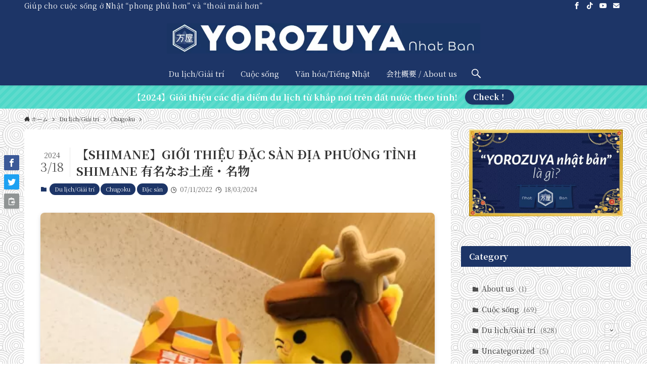

--- FILE ---
content_type: text/html; charset=UTF-8
request_url: https://www.yorozuya-nhatban.com/shimane/qua-tang/du-lich/dac-san/am-thuc
body_size: 24191
content:
<!DOCTYPE html>
<html dir="ltr" lang="ja" prefix="og: https://ogp.me/ns#" data-loaded="false" data-scrolled="false" data-spmenu="closed">
<head>
<!-- wexal_pst_init.js does not exist -->
<!-- engagement_delay.js does not exist -->
<!-- proxy.php does not exists -->
<link rel="dns-prefetch" href="//pagead2.googlesyndication.com/">
<link rel="preconnect" href="//pagead2.googlesyndication.com/">
<link rel="dns-prefetch" href="//www.googletagmanager.com/">
<link rel="dns-prefetch" href="//connect.facebook.net/">
<meta charset="utf-8">
<meta name="format-detection" content="telephone=no">
<meta http-equiv="X-UA-Compatible" content="IE=edge">
<meta name="viewport" content="width=device-width, viewport-fit=cover">
<title>【SHIMANE】GIỚI THIỆU ĐẶC SẢN ĐỊA PHƯƠNG TỈNH SHIMANE 有名なお土産・名物 - Yorozuya Nhật Bản</title>
<!-- All in One SEO 4.9.3 - aioseo.com -->
<meta name="description" content="Khi quay trở lại Việt Nam, hẳn nhiều bạn muốn mua những"/>
<meta name="robots" content="max-image-preview:large"/>
<meta name="author" content="AnhHuyen"/>
<link rel="canonical" href="https://www.yorozuya-nhatban.com/shimane/qua-tang/du-lich/dac-san/am-thuc"/>
<meta name="generator" content="All in One SEO (AIOSEO) 4.9.3"/>
<meta property="og:locale" content="ja_JP"/>
<meta property="og:site_name" content="Yorozuya Nhật Bản - Giúp cho cuộc sống ở Nhật “phong phú hơn” và “thoải mái hơn”"/>
<meta property="og:type" content="article"/>
<meta property="og:title" content="【SHIMANE】GIỚI THIỆU ĐẶC SẢN ĐỊA PHƯƠNG TỈNH SHIMANE 有名なお土産・名物 - Yorozuya Nhật Bản"/>
<meta property="og:description" content="Khi quay trở lại Việt Nam, hẳn nhiều bạn muốn mua những"/>
<meta property="og:url" content="https://www.yorozuya-nhatban.com/shimane/qua-tang/du-lich/dac-san/am-thuc"/>
<meta property="og:image" content="https://www.yorozuya-nhatban.com/wp-content/uploads/2022/11/image-31-e1667626187919.png"/>
<meta property="og:image:secure_url" content="https://www.yorozuya-nhatban.com/wp-content/uploads/2022/11/image-31-e1667626187919.png"/>
<meta property="og:image:width" content="450"/>
<meta property="og:image:height" content="600"/>
<meta property="article:published_time" content="2022-11-07T10:52:22+00:00"/>
<meta property="article:modified_time" content="2024-03-18T04:54:39+00:00"/>
<meta property="article:publisher" content="https://www.facebook.com/yorozuyanhatban"/>
<meta name="twitter:card" content="summary"/>
<meta name="twitter:title" content="【SHIMANE】GIỚI THIỆU ĐẶC SẢN ĐỊA PHƯƠNG TỈNH SHIMANE 有名なお土産・名物 - Yorozuya Nhật Bản"/>
<meta name="twitter:description" content="Khi quay trở lại Việt Nam, hẳn nhiều bạn muốn mua những"/>
<meta name="twitter:image" content="https://www.yorozuya-nhatban.com/wp-content/uploads/2022/11/image-31-e1667626187919.png"/>
<script type="application/ld+json" class="aioseo-schema">
			{"@context":"https:\/\/schema.org","@graph":[{"@type":"BlogPosting","@id":"https:\/\/www.yorozuya-nhatban.com\/shimane\/qua-tang\/du-lich\/dac-san\/am-thuc#blogposting","name":"\u3010SHIMANE\u3011GI\u1edaI THI\u1ec6U \u0110\u1eb6C S\u1ea2N \u0110\u1ecaA PH\u01af\u01a0NG T\u1ec8NH SHIMANE \u6709\u540d\u306a\u304a\u571f\u7523\u30fb\u540d\u7269 - Yorozuya Nh\u1eadt B\u1ea3n","headline":"\u3010SHIMANE\u3011GI\u1edaI THI\u1ec6U \u0110\u1eb6C S\u1ea2N \u0110\u1ecaA PH\u01af\u01a0NG T\u1ec8NH SHIMANE \u6709\u540d\u306a\u304a\u571f\u7523\u30fb\u540d\u7269","author":{"@id":"https:\/\/www.yorozuya-nhatban.com\/author\/anhhuyen\/#author"},"publisher":{"@id":"https:\/\/www.yorozuya-nhatban.com\/#organization"},"image":{"@type":"ImageObject","url":"https:\/\/www.yorozuya-nhatban.com\/wp-content\/uploads\/2022\/11\/image-31-e1667626187919.png","width":450,"height":600},"datePublished":"2022-11-07T19:52:22+09:00","dateModified":"2024-03-18T13:54:39+09:00","inLanguage":"ja","mainEntityOfPage":{"@id":"https:\/\/www.yorozuya-nhatban.com\/shimane\/qua-tang\/du-lich\/dac-san\/am-thuc#webpage"},"isPartOf":{"@id":"https:\/\/www.yorozuya-nhatban.com\/shimane\/qua-tang\/du-lich\/dac-san\/am-thuc#webpage"},"articleSection":"Chugoku, \u0110\u1eb7c s\u1ea3n, Du l\u1ecbch\/Gi\u1ea3i tr\u00ed"},{"@type":"BreadcrumbList","@id":"https:\/\/www.yorozuya-nhatban.com\/shimane\/qua-tang\/du-lich\/dac-san\/am-thuc#breadcrumblist","itemListElement":[{"@type":"ListItem","@id":"https:\/\/www.yorozuya-nhatban.com#listItem","position":1,"name":"\u30db\u30fc\u30e0","item":"https:\/\/www.yorozuya-nhatban.com","nextItem":{"@type":"ListItem","@id":"https:\/\/www.yorozuya-nhatban.com\/category\/du-lich-giai-tri\/#listItem","name":"Du l\u1ecbch\/Gi\u1ea3i tr\u00ed"}},{"@type":"ListItem","@id":"https:\/\/www.yorozuya-nhatban.com\/category\/du-lich-giai-tri\/#listItem","position":2,"name":"Du l\u1ecbch\/Gi\u1ea3i tr\u00ed","item":"https:\/\/www.yorozuya-nhatban.com\/category\/du-lich-giai-tri\/","nextItem":{"@type":"ListItem","@id":"https:\/\/www.yorozuya-nhatban.com\/category\/du-lich-giai-tri\/dac-san\/#listItem","name":"\u0110\u1eb7c s\u1ea3n"},"previousItem":{"@type":"ListItem","@id":"https:\/\/www.yorozuya-nhatban.com#listItem","name":"\u30db\u30fc\u30e0"}},{"@type":"ListItem","@id":"https:\/\/www.yorozuya-nhatban.com\/category\/du-lich-giai-tri\/dac-san\/#listItem","position":3,"name":"\u0110\u1eb7c s\u1ea3n","item":"https:\/\/www.yorozuya-nhatban.com\/category\/du-lich-giai-tri\/dac-san\/","nextItem":{"@type":"ListItem","@id":"https:\/\/www.yorozuya-nhatban.com\/shimane\/qua-tang\/du-lich\/dac-san\/am-thuc#listItem","name":"\u3010SHIMANE\u3011GI\u1edaI THI\u1ec6U \u0110\u1eb6C S\u1ea2N \u0110\u1ecaA PH\u01af\u01a0NG T\u1ec8NH SHIMANE \u6709\u540d\u306a\u304a\u571f\u7523\u30fb\u540d\u7269"},"previousItem":{"@type":"ListItem","@id":"https:\/\/www.yorozuya-nhatban.com\/category\/du-lich-giai-tri\/#listItem","name":"Du l\u1ecbch\/Gi\u1ea3i tr\u00ed"}},{"@type":"ListItem","@id":"https:\/\/www.yorozuya-nhatban.com\/shimane\/qua-tang\/du-lich\/dac-san\/am-thuc#listItem","position":4,"name":"\u3010SHIMANE\u3011GI\u1edaI THI\u1ec6U \u0110\u1eb6C S\u1ea2N \u0110\u1ecaA PH\u01af\u01a0NG T\u1ec8NH SHIMANE \u6709\u540d\u306a\u304a\u571f\u7523\u30fb\u540d\u7269","previousItem":{"@type":"ListItem","@id":"https:\/\/www.yorozuya-nhatban.com\/category\/du-lich-giai-tri\/dac-san\/#listItem","name":"\u0110\u1eb7c s\u1ea3n"}}]},{"@type":"Organization","@id":"https:\/\/www.yorozuya-nhatban.com\/#organization","name":"Yorozuya Nh\u1eadt B\u1ea3n","description":"Gi\u00fap cho cu\u1ed9c s\u1ed1ng \u1edf Nh\u1eadt \u201cphong ph\u00fa h\u01a1n\u201d v\u00e0 \u201ctho\u1ea3i m\u00e1i h\u01a1n\u201d","url":"https:\/\/www.yorozuya-nhatban.com\/","sameAs":["https:\/\/www.facebook.com\/yorozuyanhatban"]},{"@type":"Person","@id":"https:\/\/www.yorozuya-nhatban.com\/author\/anhhuyen\/#author","url":"https:\/\/www.yorozuya-nhatban.com\/author\/anhhuyen\/","name":"AnhHuyen"},{"@type":"WebPage","@id":"https:\/\/www.yorozuya-nhatban.com\/shimane\/qua-tang\/du-lich\/dac-san\/am-thuc#webpage","url":"https:\/\/www.yorozuya-nhatban.com\/shimane\/qua-tang\/du-lich\/dac-san\/am-thuc","name":"\u3010SHIMANE\u3011GI\u1edaI THI\u1ec6U \u0110\u1eb6C S\u1ea2N \u0110\u1ecaA PH\u01af\u01a0NG T\u1ec8NH SHIMANE \u6709\u540d\u306a\u304a\u571f\u7523\u30fb\u540d\u7269 - Yorozuya Nh\u1eadt B\u1ea3n","description":"Khi quay tr\u1edf l\u1ea1i Vi\u1ec7t Nam, h\u1eb3n nhi\u1ec1u b\u1ea1n mu\u1ed1n mua nh\u1eefng","inLanguage":"ja","isPartOf":{"@id":"https:\/\/www.yorozuya-nhatban.com\/#website"},"breadcrumb":{"@id":"https:\/\/www.yorozuya-nhatban.com\/shimane\/qua-tang\/du-lich\/dac-san\/am-thuc#breadcrumblist"},"author":{"@id":"https:\/\/www.yorozuya-nhatban.com\/author\/anhhuyen\/#author"},"creator":{"@id":"https:\/\/www.yorozuya-nhatban.com\/author\/anhhuyen\/#author"},"image":{"@type":"ImageObject","url":"https:\/\/www.yorozuya-nhatban.com\/wp-content\/uploads\/2022\/11\/image-31-e1667626187919.png","@id":"https:\/\/www.yorozuya-nhatban.com\/shimane\/qua-tang\/du-lich\/dac-san\/am-thuc\/#mainImage","width":450,"height":600},"primaryImageOfPage":{"@id":"https:\/\/www.yorozuya-nhatban.com\/shimane\/qua-tang\/du-lich\/dac-san\/am-thuc#mainImage"},"datePublished":"2022-11-07T19:52:22+09:00","dateModified":"2024-03-18T13:54:39+09:00"},{"@type":"WebSite","@id":"https:\/\/www.yorozuya-nhatban.com\/#website","url":"https:\/\/www.yorozuya-nhatban.com\/","name":"Yorozuya Nh\u1eadt B\u1ea3n","description":"Gi\u00fap cho cu\u1ed9c s\u1ed1ng \u1edf Nh\u1eadt \u201cphong ph\u00fa h\u01a1n\u201d v\u00e0 \u201ctho\u1ea3i m\u00e1i h\u01a1n\u201d","inLanguage":"ja","publisher":{"@id":"https:\/\/www.yorozuya-nhatban.com\/#organization"}}]}
		</script>
<!-- All in One SEO -->
<link rel='dns-prefetch' href='//www.googletagmanager.com'/>
<link rel='dns-prefetch' href='//pagead2.googlesyndication.com'/>
<link rel="alternate" type="application/rss+xml" title="Yorozuya Nhật Bản &raquo; 【SHIMANE】GIỚI THIỆU ĐẶC SẢN ĐỊA PHƯƠNG TỈNH SHIMANE 有名なお土産・名物 のコメントのフィード" href="https://www.yorozuya-nhatban.com/shimane/qua-tang/du-lich/dac-san/am-thuc/feed/"/>
<!-- This site uses the Google Analytics by MonsterInsights plugin v8.10.0 - Using Analytics tracking - https://www.monsterinsights.com/ -->
<!-- Note: MonsterInsights is not currently configured on this site. The site owner needs to authenticate with Google Analytics in the MonsterInsights settings panel. -->
<!-- No UA code set -->
<!-- / Google Analytics by MonsterInsights -->
<style id='wp-img-auto-sizes-contain-inline-css' type='text/css'>
img:is([sizes=auto i],[sizes^="auto," i]){contain-intrinsic-size:3000px 1500px}
/*# sourceURL=wp-img-auto-sizes-contain-inline-css */
</style>
<link rel='stylesheet' id='post-views-counter-frontend-css' href='https://www.yorozuya-nhatban.com/wp-content/plugins/post-views-counter/css/frontend.css?ver=1.6.1' type='text/css' media='all'/>
<style id='wp-block-library-inline-css' type='text/css'>
:root{--wp-block-synced-color:#7a00df;--wp-block-synced-color--rgb:122,0,223;--wp-bound-block-color:var(--wp-block-synced-color);--wp-editor-canvas-background:#ddd;--wp-admin-theme-color:#007cba;--wp-admin-theme-color--rgb:0,124,186;--wp-admin-theme-color-darker-10:#006ba1;--wp-admin-theme-color-darker-10--rgb:0,107,160.5;--wp-admin-theme-color-darker-20:#005a87;--wp-admin-theme-color-darker-20--rgb:0,90,135;--wp-admin-border-width-focus:2px}@media (min-resolution:192dpi){:root{--wp-admin-border-width-focus:1.5px}}.wp-element-button{cursor:pointer}:root .has-very-light-gray-background-color{background-color:#eee}:root .has-very-dark-gray-background-color{background-color:#313131}:root .has-very-light-gray-color{color:#eee}:root .has-very-dark-gray-color{color:#313131}:root .has-vivid-green-cyan-to-vivid-cyan-blue-gradient-background{background:linear-gradient(135deg,#00d084,#0693e3)}:root .has-purple-crush-gradient-background{background:linear-gradient(135deg,#34e2e4,#4721fb 50%,#ab1dfe)}:root .has-hazy-dawn-gradient-background{background:linear-gradient(135deg,#faaca8,#dad0ec)}:root .has-subdued-olive-gradient-background{background:linear-gradient(135deg,#fafae1,#67a671)}:root .has-atomic-cream-gradient-background{background:linear-gradient(135deg,#fdd79a,#004a59)}:root .has-nightshade-gradient-background{background:linear-gradient(135deg,#330968,#31cdcf)}:root .has-midnight-gradient-background{background:linear-gradient(135deg,#020381,#2874fc)}:root{--wp--preset--font-size--normal:16px;--wp--preset--font-size--huge:42px}.has-regular-font-size{font-size:1em}.has-larger-font-size{font-size:2.625em}.has-normal-font-size{font-size:var(--wp--preset--font-size--normal)}.has-huge-font-size{font-size:var(--wp--preset--font-size--huge)}.has-text-align-center{text-align:center}.has-text-align-left{text-align:left}.has-text-align-right{text-align:right}.has-fit-text{white-space:nowrap!important}#end-resizable-editor-section{display:none}.aligncenter{clear:both}.items-justified-left{justify-content:flex-start}.items-justified-center{justify-content:center}.items-justified-right{justify-content:flex-end}.items-justified-space-between{justify-content:space-between}.screen-reader-text{border:0;clip-path:inset(50%);height:1px;margin:-1px;overflow:hidden;padding:0;position:absolute;width:1px;word-wrap:normal!important}.screen-reader-text:focus{background-color:#ddd;clip-path:none;color:#444;display:block;font-size:1em;height:auto;left:5px;line-height:normal;padding:15px 23px 14px;text-decoration:none;top:5px;width:auto;z-index:100000}html :where(.has-border-color){border-style:solid}html :where([style*=border-top-color]){border-top-style:solid}html :where([style*=border-right-color]){border-right-style:solid}html :where([style*=border-bottom-color]){border-bottom-style:solid}html :where([style*=border-left-color]){border-left-style:solid}html :where([style*=border-width]){border-style:solid}html :where([style*=border-top-width]){border-top-style:solid}html :where([style*=border-right-width]){border-right-style:solid}html :where([style*=border-bottom-width]){border-bottom-style:solid}html :where([style*=border-left-width]){border-left-style:solid}html :where(img[class*=wp-image-]){height:auto;max-width:100%}:where(figure){margin:0 0 1em}html :where(.is-position-sticky){--wp-admin--admin-bar--position-offset:var(--wp-admin--admin-bar--height,0px)}@media screen and (max-width:600px){html :where(.is-position-sticky){--wp-admin--admin-bar--position-offset:0px}}

/*# sourceURL=wp-block-library-inline-css */
</style><style id='global-styles-inline-css' type='text/css'>
:root{--wp--preset--aspect-ratio--square: 1;--wp--preset--aspect-ratio--4-3: 4/3;--wp--preset--aspect-ratio--3-4: 3/4;--wp--preset--aspect-ratio--3-2: 3/2;--wp--preset--aspect-ratio--2-3: 2/3;--wp--preset--aspect-ratio--16-9: 16/9;--wp--preset--aspect-ratio--9-16: 9/16;--wp--preset--color--black: #000;--wp--preset--color--cyan-bluish-gray: #abb8c3;--wp--preset--color--white: #fff;--wp--preset--color--pale-pink: #f78da7;--wp--preset--color--vivid-red: #cf2e2e;--wp--preset--color--luminous-vivid-orange: #ff6900;--wp--preset--color--luminous-vivid-amber: #fcb900;--wp--preset--color--light-green-cyan: #7bdcb5;--wp--preset--color--vivid-green-cyan: #00d084;--wp--preset--color--pale-cyan-blue: #8ed1fc;--wp--preset--color--vivid-cyan-blue: #0693e3;--wp--preset--color--vivid-purple: #9b51e0;--wp--preset--color--swl-main: var(--color_main);--wp--preset--color--swl-main-thin: var(--color_main_thin);--wp--preset--color--swl-gray: var(--color_gray);--wp--preset--color--swl-deep-01: var(--color_deep01);--wp--preset--color--swl-deep-02: var(--color_deep02);--wp--preset--color--swl-deep-03: var(--color_deep03);--wp--preset--color--swl-deep-04: var(--color_deep04);--wp--preset--color--swl-pale-01: var(--color_pale01);--wp--preset--color--swl-pale-02: var(--color_pale02);--wp--preset--color--swl-pale-03: var(--color_pale03);--wp--preset--color--swl-pale-04: var(--color_pale04);--wp--preset--gradient--vivid-cyan-blue-to-vivid-purple: linear-gradient(135deg,rgb(6,147,227) 0%,rgb(155,81,224) 100%);--wp--preset--gradient--light-green-cyan-to-vivid-green-cyan: linear-gradient(135deg,rgb(122,220,180) 0%,rgb(0,208,130) 100%);--wp--preset--gradient--luminous-vivid-amber-to-luminous-vivid-orange: linear-gradient(135deg,rgb(252,185,0) 0%,rgb(255,105,0) 100%);--wp--preset--gradient--luminous-vivid-orange-to-vivid-red: linear-gradient(135deg,rgb(255,105,0) 0%,rgb(207,46,46) 100%);--wp--preset--gradient--very-light-gray-to-cyan-bluish-gray: linear-gradient(135deg,rgb(238,238,238) 0%,rgb(169,184,195) 100%);--wp--preset--gradient--cool-to-warm-spectrum: linear-gradient(135deg,rgb(74,234,220) 0%,rgb(151,120,209) 20%,rgb(207,42,186) 40%,rgb(238,44,130) 60%,rgb(251,105,98) 80%,rgb(254,248,76) 100%);--wp--preset--gradient--blush-light-purple: linear-gradient(135deg,rgb(255,206,236) 0%,rgb(152,150,240) 100%);--wp--preset--gradient--blush-bordeaux: linear-gradient(135deg,rgb(254,205,165) 0%,rgb(254,45,45) 50%,rgb(107,0,62) 100%);--wp--preset--gradient--luminous-dusk: linear-gradient(135deg,rgb(255,203,112) 0%,rgb(199,81,192) 50%,rgb(65,88,208) 100%);--wp--preset--gradient--pale-ocean: linear-gradient(135deg,rgb(255,245,203) 0%,rgb(182,227,212) 50%,rgb(51,167,181) 100%);--wp--preset--gradient--electric-grass: linear-gradient(135deg,rgb(202,248,128) 0%,rgb(113,206,126) 100%);--wp--preset--gradient--midnight: linear-gradient(135deg,rgb(2,3,129) 0%,rgb(40,116,252) 100%);--wp--preset--font-size--small: 0.9em;--wp--preset--font-size--medium: 1.1em;--wp--preset--font-size--large: 1.25em;--wp--preset--font-size--x-large: 42px;--wp--preset--font-size--xs: 0.75em;--wp--preset--font-size--huge: 1.6em;--wp--preset--spacing--20: 0.44rem;--wp--preset--spacing--30: 0.67rem;--wp--preset--spacing--40: 1rem;--wp--preset--spacing--50: 1.5rem;--wp--preset--spacing--60: 2.25rem;--wp--preset--spacing--70: 3.38rem;--wp--preset--spacing--80: 5.06rem;--wp--preset--shadow--natural: 6px 6px 9px rgba(0, 0, 0, 0.2);--wp--preset--shadow--deep: 12px 12px 50px rgba(0, 0, 0, 0.4);--wp--preset--shadow--sharp: 6px 6px 0px rgba(0, 0, 0, 0.2);--wp--preset--shadow--outlined: 6px 6px 0px -3px rgb(255, 255, 255), 6px 6px rgb(0, 0, 0);--wp--preset--shadow--crisp: 6px 6px 0px rgb(0, 0, 0);}:where(.is-layout-flex){gap: 0.5em;}:where(.is-layout-grid){gap: 0.5em;}body .is-layout-flex{display: flex;}.is-layout-flex{flex-wrap: wrap;align-items: center;}.is-layout-flex > :is(*, div){margin: 0;}body .is-layout-grid{display: grid;}.is-layout-grid > :is(*, div){margin: 0;}:where(.wp-block-columns.is-layout-flex){gap: 2em;}:where(.wp-block-columns.is-layout-grid){gap: 2em;}:where(.wp-block-post-template.is-layout-flex){gap: 1.25em;}:where(.wp-block-post-template.is-layout-grid){gap: 1.25em;}.has-black-color{color: var(--wp--preset--color--black) !important;}.has-cyan-bluish-gray-color{color: var(--wp--preset--color--cyan-bluish-gray) !important;}.has-white-color{color: var(--wp--preset--color--white) !important;}.has-pale-pink-color{color: var(--wp--preset--color--pale-pink) !important;}.has-vivid-red-color{color: var(--wp--preset--color--vivid-red) !important;}.has-luminous-vivid-orange-color{color: var(--wp--preset--color--luminous-vivid-orange) !important;}.has-luminous-vivid-amber-color{color: var(--wp--preset--color--luminous-vivid-amber) !important;}.has-light-green-cyan-color{color: var(--wp--preset--color--light-green-cyan) !important;}.has-vivid-green-cyan-color{color: var(--wp--preset--color--vivid-green-cyan) !important;}.has-pale-cyan-blue-color{color: var(--wp--preset--color--pale-cyan-blue) !important;}.has-vivid-cyan-blue-color{color: var(--wp--preset--color--vivid-cyan-blue) !important;}.has-vivid-purple-color{color: var(--wp--preset--color--vivid-purple) !important;}.has-black-background-color{background-color: var(--wp--preset--color--black) !important;}.has-cyan-bluish-gray-background-color{background-color: var(--wp--preset--color--cyan-bluish-gray) !important;}.has-white-background-color{background-color: var(--wp--preset--color--white) !important;}.has-pale-pink-background-color{background-color: var(--wp--preset--color--pale-pink) !important;}.has-vivid-red-background-color{background-color: var(--wp--preset--color--vivid-red) !important;}.has-luminous-vivid-orange-background-color{background-color: var(--wp--preset--color--luminous-vivid-orange) !important;}.has-luminous-vivid-amber-background-color{background-color: var(--wp--preset--color--luminous-vivid-amber) !important;}.has-light-green-cyan-background-color{background-color: var(--wp--preset--color--light-green-cyan) !important;}.has-vivid-green-cyan-background-color{background-color: var(--wp--preset--color--vivid-green-cyan) !important;}.has-pale-cyan-blue-background-color{background-color: var(--wp--preset--color--pale-cyan-blue) !important;}.has-vivid-cyan-blue-background-color{background-color: var(--wp--preset--color--vivid-cyan-blue) !important;}.has-vivid-purple-background-color{background-color: var(--wp--preset--color--vivid-purple) !important;}.has-black-border-color{border-color: var(--wp--preset--color--black) !important;}.has-cyan-bluish-gray-border-color{border-color: var(--wp--preset--color--cyan-bluish-gray) !important;}.has-white-border-color{border-color: var(--wp--preset--color--white) !important;}.has-pale-pink-border-color{border-color: var(--wp--preset--color--pale-pink) !important;}.has-vivid-red-border-color{border-color: var(--wp--preset--color--vivid-red) !important;}.has-luminous-vivid-orange-border-color{border-color: var(--wp--preset--color--luminous-vivid-orange) !important;}.has-luminous-vivid-amber-border-color{border-color: var(--wp--preset--color--luminous-vivid-amber) !important;}.has-light-green-cyan-border-color{border-color: var(--wp--preset--color--light-green-cyan) !important;}.has-vivid-green-cyan-border-color{border-color: var(--wp--preset--color--vivid-green-cyan) !important;}.has-pale-cyan-blue-border-color{border-color: var(--wp--preset--color--pale-cyan-blue) !important;}.has-vivid-cyan-blue-border-color{border-color: var(--wp--preset--color--vivid-cyan-blue) !important;}.has-vivid-purple-border-color{border-color: var(--wp--preset--color--vivid-purple) !important;}.has-vivid-cyan-blue-to-vivid-purple-gradient-background{background: var(--wp--preset--gradient--vivid-cyan-blue-to-vivid-purple) !important;}.has-light-green-cyan-to-vivid-green-cyan-gradient-background{background: var(--wp--preset--gradient--light-green-cyan-to-vivid-green-cyan) !important;}.has-luminous-vivid-amber-to-luminous-vivid-orange-gradient-background{background: var(--wp--preset--gradient--luminous-vivid-amber-to-luminous-vivid-orange) !important;}.has-luminous-vivid-orange-to-vivid-red-gradient-background{background: var(--wp--preset--gradient--luminous-vivid-orange-to-vivid-red) !important;}.has-very-light-gray-to-cyan-bluish-gray-gradient-background{background: var(--wp--preset--gradient--very-light-gray-to-cyan-bluish-gray) !important;}.has-cool-to-warm-spectrum-gradient-background{background: var(--wp--preset--gradient--cool-to-warm-spectrum) !important;}.has-blush-light-purple-gradient-background{background: var(--wp--preset--gradient--blush-light-purple) !important;}.has-blush-bordeaux-gradient-background{background: var(--wp--preset--gradient--blush-bordeaux) !important;}.has-luminous-dusk-gradient-background{background: var(--wp--preset--gradient--luminous-dusk) !important;}.has-pale-ocean-gradient-background{background: var(--wp--preset--gradient--pale-ocean) !important;}.has-electric-grass-gradient-background{background: var(--wp--preset--gradient--electric-grass) !important;}.has-midnight-gradient-background{background: var(--wp--preset--gradient--midnight) !important;}.has-small-font-size{font-size: var(--wp--preset--font-size--small) !important;}.has-medium-font-size{font-size: var(--wp--preset--font-size--medium) !important;}.has-large-font-size{font-size: var(--wp--preset--font-size--large) !important;}.has-x-large-font-size{font-size: var(--wp--preset--font-size--x-large) !important;}
/*# sourceURL=global-styles-inline-css */
</style>
<link rel='stylesheet' id='swell-icons-css' href='https://www.yorozuya-nhatban.com/wp-content/themes/swell/build/css/swell-icons.css?ver=2.6.6.1' type='text/css' media='all'/>
<link rel='stylesheet' id='main_style-css' href='https://www.yorozuya-nhatban.com/wp-content/themes/swell/build/css/main.css?ver=2.6.6.1' type='text/css' media='all'/>
<link rel='stylesheet' id='swell_blocks-css' href='https://www.yorozuya-nhatban.com/wp-content/themes/swell/build/css/blocks.css?ver=2.6.6.1' type='text/css' media='all'/>
<style id='swell_custom-inline-css' type='text/css'>
:root{--swl-fz--content:3.8vw;--swl-font_family:"Noto Serif JP", "Hiragino Mincho ProN", serif;--swl-font_weight:400;--color_main:#1d3567;--color_text:#333;--color_link:#1176d4;--color_htag:#1d3567;--color_bg:#ffffff;--color_gradient1:#d8ffff;--color_gradient2:#87e7ff;--color_main_thin:rgba(36, 66, 129, 0.05 );--color_main_dark:rgba(22, 40, 77, 1 );--color_list_check:#1d3567;--color_list_num:#1d3567;--color_list_good:#86dd7b;--color_list_triangle:#f4e03a;--color_list_bad:#f36060;--color_faq_q:#d55656;--color_faq_a:#6599b7;--color_icon_good:#3cd250;--color_icon_good_bg:#ecffe9;--color_icon_bad:#4b73eb;--color_icon_bad_bg:#eafaff;--color_icon_info:#f578b4;--color_icon_info_bg:#fff0fa;--color_icon_announce:#ffa537;--color_icon_announce_bg:#fff5f0;--color_icon_pen:#7a7a7a;--color_icon_pen_bg:#f7f7f7;--color_icon_book:#787364;--color_icon_book_bg:#f8f6ef;--color_icon_point:#ffa639;--color_icon_check:#86d67c;--color_icon_batsu:#f36060;--color_icon_hatena:#5295cc;--color_icon_caution:#f7da38;--color_icon_memo:#84878a;--color_deep01:#e44141;--color_deep02:#3d79d5;--color_deep03:#63a84d;--color_deep04:#f09f4d;--color_pale01:#fff2f0;--color_pale02:#f3f8fd;--color_pale03:#f1f9ee;--color_pale04:#fdf9ee;--color_mark_blue:#b7e3ff;--color_mark_green:#bdf9c3;--color_mark_yellow:#fcf69f;--color_mark_orange:#ffddbc;--border01:solid 1px var(--color_main);--border02:double 4px var(--color_main);--border03:dashed 2px var(--color_border);--border04:solid 4px var(--color_gray);--card_posts_thumb_ratio:56.25%;--list_posts_thumb_ratio:61.8%;--big_posts_thumb_ratio:56.25%;--thumb_posts_thumb_ratio:61.8%;--color_header_bg:#1d3567;--color_header_text:#ffffff;--color_footer_bg:#1d3567;--color_footer_text:#ffffff;--container_size:1200px;--article_size:900px;--logo_size_sp:65px;--logo_size_pc:60px;--logo_size_pcfix:45px;}.swl-cell-bg[data-icon="doubleCircle"]{--cell-icon-color:#ffc977}.swl-cell-bg[data-icon="circle"]{--cell-icon-color:#94e29c}.swl-cell-bg[data-icon="triangle"]{--cell-icon-color:#eeda2f}.swl-cell-bg[data-icon="close"]{--cell-icon-color:#ec9191}.swl-cell-bg[data-icon="hatena"]{--cell-icon-color:#93c9da}.swl-cell-bg[data-icon="check"]{--cell-icon-color:#94e29c}.swl-cell-bg[data-icon="line"]{--cell-icon-color:#9b9b9b}.cap_box[data-colset="col1"]{--capbox-color:#f59b5f;--capbox-color--bg:#fff8eb}.cap_box[data-colset="col2"]{--capbox-color:#5fb9f5;--capbox-color--bg:#edf5ff}.cap_box[data-colset="col3"]{--capbox-color:#2fcd90;--capbox-color--bg:#eafaf2}.red_{--the-btn-color:#f74a4a;--the-btn-color2:#ffbc49;--the-solid-shadow: rgba(185, 56, 56, 1 )}.blue_{--the-btn-color:#338df4;--the-btn-color2:#35eaff;--the-solid-shadow: rgba(38, 106, 183, 1 )}.green_{--the-btn-color:#62d847;--the-btn-color2:#7bf7bd;--the-solid-shadow: rgba(74, 162, 53, 1 )}.is-style-btn_normal{--the-btn-radius:80px}.is-style-btn_solid{--the-btn-radius:80px}.is-style-btn_shiny{--the-btn-radius:80px}.is-style-btn_line{--the-btn-radius:80px}.post_content blockquote{padding:1.5em 2em 1.5em 3em}.post_content blockquote::before{content:"";display:block;width:5px;height:calc(100% - 3em);top:1.5em;left:1.5em;border-left:solid 1px rgba(180,180,180,.75);border-right:solid 1px rgba(180,180,180,.75);}.mark_blue{background:-webkit-linear-gradient(transparent 64%,var(--color_mark_blue) 0%);background:linear-gradient(transparent 64%,var(--color_mark_blue) 0%)}.mark_green{background:-webkit-linear-gradient(transparent 64%,var(--color_mark_green) 0%);background:linear-gradient(transparent 64%,var(--color_mark_green) 0%)}.mark_yellow{background:-webkit-linear-gradient(transparent 64%,var(--color_mark_yellow) 0%);background:linear-gradient(transparent 64%,var(--color_mark_yellow) 0%)}.mark_orange{background:-webkit-linear-gradient(transparent 64%,var(--color_mark_orange) 0%);background:linear-gradient(transparent 64%,var(--color_mark_orange) 0%)}[class*="is-style-icon_"]{color:#333;border-width:0}[class*="is-style-big_icon_"]{border-width:2px;border-style:solid}[data-col="gray"] .c-balloon__text{background:#f7f7f7;border-color:#ccc}[data-col="gray"] .c-balloon__before{border-right-color:#f7f7f7}[data-col="green"] .c-balloon__text{background:#d1f8c2;border-color:#9ddd93}[data-col="green"] .c-balloon__before{border-right-color:#d1f8c2}[data-col="blue"] .c-balloon__text{background:#e2f6ff;border-color:#93d2f0}[data-col="blue"] .c-balloon__before{border-right-color:#e2f6ff}[data-col="red"] .c-balloon__text{background:#ffebeb;border-color:#f48789}[data-col="red"] .c-balloon__before{border-right-color:#ffebeb}[data-col="yellow"] .c-balloon__text{background:#f9f7d2;border-color:#fbe593}[data-col="yellow"] .c-balloon__before{border-right-color:#f9f7d2}.-type-list2 .p-postList__body::after,.-type-big .p-postList__body::after{content: "READ MORE »";}.c-postThumb__cat{background-color:#1d3567;color:#fff;background: repeating-linear-gradient(100deg, #1d3567 0, rgba(46, 85, 165, 1 ) 100%)}.post_content h2{background:var(--color_htag);padding:.75em 1em;color:#fff}.post_content h2::before{position:absolute;display:block;pointer-events:none;content:"";top:-4px;left:0;width:100%;height:calc(100% + 4px);box-sizing:content-box;border-top:solid 2px var(--color_htag);border-bottom:solid 2px var(--color_htag)}.post_content h3{padding:0 .5em .5em}.post_content h3::before{content:"";width:100%;height:2px;background: repeating-linear-gradient(90deg, var(--color_htag) 0%, var(--color_htag) 29.3%, rgba(150,150,150,.2) 29.3%, rgba(150,150,150,.2) 100%)}.post_content h4{padding:0 0 0 16px;border-left:solid 2px var(--color_htag)}#body_wrap{background:url(https://www.yorozuya-nhatban.com/wp-content/uploads/2022/08/swirl_pattern.png) repeat left top}.l-header{box-shadow: 0 1px 4px rgba(0,0,0,.12)}.l-header__bar{color:#fff;background:var(--color_main)}.l-header__menuBtn{order:1}.l-header__customBtn{order:3}.c-gnav a::after{background:var(--color_header_text);width:100%;height:2px;transform:scaleX(0)}.p-spHeadMenu .menu-item.-current{border-bottom-color:var(--color_header_text)}.c-gnav > li:hover > a::after,.c-gnav > .-current > a::after{transform: scaleX(1)}.c-gnav .sub-menu{color:#333;background:#fff}.l-fixHeader::before{opacity:1}.c-infoBar{color:#fff;background-color:#4ed8c8}.c-infoBar__text{font-size:3.8vw}.c-infoBar__btn{background-color:var(--color_main) !important}#pagetop{border-radius:50%}#before_footer_widget{margin-bottom:0}.c-widget__title.-spmenu{padding:.5em .75em;border-radius:var(--swl-radius--2, 0px);background:var(--color_main);color:#fff;}.c-widget__title.-footer{padding:.5em}.c-widget__title.-footer::before{content:"";bottom:0;left:0;width:40%;z-index:1;background:var(--color_main)}.c-widget__title.-footer::after{content:"";bottom:0;left:0;width:100%;background:var(--color_border)}.c-secTitle{border-left:solid 2px var(--color_main);padding:0em .75em}.p-spMenu{color:#333}.p-spMenu__inner::before{background:#fdfdfd;opacity:1}.p-spMenu__overlay{background:#000;opacity:0.6}[class*="page-numbers"]{border-radius:50%;margin:4px;color:#fff;background-color:#dedede}a{text-decoration: none}.l-topTitleArea.c-filterLayer::before{background-color:#000;opacity:0.2;content:""}@media screen and (min-width: 960px){:root{}}@media screen and (max-width: 959px){:root{}#body_wrap{background-image:url(https://www.yorozuya-nhatban.com/wp-content/uploads/2022/08/swirl_pattern.png)}.l-header__logo{order:2;text-align:center}}@media screen and (min-width: 600px){:root{--swl-fz--content:14px;}.c-infoBar__text{font-size:16px}}@media screen and (max-width: 599px){:root{}}@media (min-width: 1108px) {.alignwide{left:-100px;width:calc(100% + 200px);}}@media (max-width: 1108px) {.-sidebar-off .swell-block-fullWide__inner.l-container .alignwide{left:0px;width:100%;}}.l-fixHeader .l-fixHeader__gnav{order:0}[data-scrolled=true] .l-fixHeader[data-ready]{opacity:1;-webkit-transform:translateY(0)!important;transform:translateY(0)!important;visibility:visible}.-body-solid .l-fixHeader{box-shadow:0 2px 4px var(--swl-color_shadow)}.l-fixHeader__inner{align-items:stretch;color:var(--color_header_text);display:flex;padding-bottom:0;padding-top:0;position:relative;z-index:1}.l-fixHeader__logo{align-items:center;display:flex;line-height:1;margin-right:24px;order:0;padding:16px 0}.c-infoBar{overflow:hidden;position:relative;width:100%}.c-infoBar.-bg-stripe:before{background-image:repeating-linear-gradient(-45deg,#fff 0 6px,transparent 6px 12px);content:"";display:block;opacity:.1}.c-infoBar__link{text-decoration:none;z-index:0}.c-infoBar__link,.c-infoBar__text{color:inherit;display:block;position:relative}.c-infoBar__text{font-weight:700;padding:8px 0;z-index:1}.c-infoBar__text.-flow-on{-webkit-animation:flowing_text 12s linear infinite;animation:flowing_text 12s linear infinite;-webkit-animation-duration:12s;animation-duration:12s;text-align:left;-webkit-transform:translateX(100%);transform:translateX(100%);white-space:nowrap}.c-infoBar__text.-flow-off{align-items:center;display:flex;flex-wrap:wrap;justify-content:center;text-align:center}.c-infoBar__btn{border-radius:40px;box-shadow:0 2px 4px var(--swl-color_shadow);color:#fff;display:block;font-size:.95em;line-height:2;margin-left:1em;min-width:1em;padding:0 1em;text-decoration:none;width:auto}@media (min-width:960px){.c-infoBar__text.-flow-on{-webkit-animation-duration:20s;animation-duration:20s}}@media (min-width:1200px){.c-infoBar__text.-flow-on{-webkit-animation-duration:24s;animation-duration:24s}}@media (min-width:1600px){.c-infoBar__text.-flow-on{-webkit-animation-duration:30s;animation-duration:30s}}.is-style-btn_normal a,.is-style-btn_shiny a{box-shadow:var(--swl-btn_shadow)}.c-shareBtns__btn,.is-style-balloon>.c-tabList .c-tabList__button,.p-snsCta,[class*=page-numbers]{box-shadow:var(--swl-box_shadow)}.p-articleThumb__img,.p-articleThumb__youtube{box-shadow:var(--swl-img_shadow)}.p-pickupBanners__item .c-bannerLink,.p-postList__thumb{box-shadow:0 2px 8px rgba(0,0,0,.1),0 4px 4px -4px rgba(0,0,0,.1)}.p-postList.-w-ranking li:before{background-image:repeating-linear-gradient(-45deg,hsla(0,0%,100%,.1),hsla(0,0%,100%,.1) 6px,transparent 0,transparent 12px);box-shadow:1px 1px 4px rgba(0,0,0,.2)}:root{--swl-radius--2:2px;--swl-radius--4:4px;--swl-radius--8:8px}.c-categoryList__link,.c-tagList__link,.tag-cloud-link{border-radius:16px;padding:6px 10px}.-related .p-postList__thumb,.is-style-bg_gray,.is-style-bg_main,.is-style-bg_main_thin,.is-style-bg_stripe,.is-style-border_dg,.is-style-border_dm,.is-style-border_sg,.is-style-border_sm,.is-style-dent_box,.is-style-note_box,.is-style-stitch,[class*=is-style-big_icon_],input[type=number],input[type=text],textarea{border-radius:4px}.-ps-style-img .p-postList__link,.-type-thumb .p-postList__link,.p-postList__thumb{border-radius:12px;overflow:hidden;z-index:0}.c-widget .-type-list.-w-ranking .p-postList__item:before{border-radius:16px;left:2px;top:2px}.c-widget .-type-card.-w-ranking .p-postList__item:before{border-radius:0 0 4px 4px}.c-postThumb__cat{border-radius:16px;margin:.5em;padding:0 8px}.cap_box_ttl{border-radius:2px 2px 0 0}.cap_box_content{border-radius:0 0 2px 2px}.cap_box.is-style-small_ttl .cap_box_content{border-radius:0 2px 2px 2px}.cap_box.is-style-inner .cap_box_content,.cap_box.is-style-onborder_ttl2 .cap_box_content,.cap_box.is-style-onborder_ttl2 .cap_box_ttl,.cap_box.is-style-onborder_ttl .cap_box_content,.cap_box.is-style-shadow{border-radius:2px}.is-style-more_btn a,.p-postList__body:after,.submit{border-radius:40px}@media (min-width:960px){#sidebar .-type-list .p-postList__thumb{border-radius:8px}}@media (max-width:959px){.-ps-style-img .p-postList__link,.-type-thumb .p-postList__link,.p-postList__thumb{border-radius:8px}}.l-header__bar{position:relative;width:100%}.l-header__bar .c-catchphrase{color:inherit;font-size:12px;letter-spacing:var(--swl-letter_spacing,.2px);line-height:14px;margin-right:auto;overflow:hidden;padding:4px 0;white-space:nowrap;width:50%}.l-header__bar .c-iconList .c-iconList__link{margin:0;padding:4px 6px}.l-header__barInner{align-items:center;display:flex;justify-content:flex-end}@media (min-width:960px){.-parallel .l-header__inner{display:flex;flex-wrap:wrap;max-width:100%;padding-left:0;padding-right:0}.-parallel .l-header__logo{text-align:center;width:100%}.-parallel .l-header__logo .c-catchphrase{font-size:12px;line-height:1;margin-top:16px}.-parallel .l-header__gnav{width:100%}.-parallel .l-header__gnav .c-gnav{justify-content:center}.-parallel .l-header__gnav .c-gnav>li>a{padding:16px}.-parallel .c-headLogo.-txt,.-parallel .w-header{justify-content:center}.-parallel .w-header{margin-bottom:8px;margin-top:8px}.-parallel-bottom .l-header__inner{padding-top:8px}.-parallel-bottom .l-header__logo{order:1;padding:16px 0}.-parallel-bottom .w-header{order:2}.-parallel-bottom .l-header__gnav{order:3}.-parallel-top .l-header__inner{padding-bottom:8px}.-parallel-top .l-header__gnav{order:1}.-parallel-top .l-header__logo{order:2;padding:16px 0}.-parallel-top .w-header{order:3}.l-header.-parallel .w-header{width:100%}.l-fixHeader.-parallel .l-fixHeader__gnav{margin-left:auto}}.c-submenuToggleBtn:after{content:"";height:100%;left:0;position:absolute;top:0;width:100%;z-index:0}.c-submenuToggleBtn{cursor:pointer;display:block;height:2em;line-height:2;position:absolute;right:8px;text-align:center;top:50%;-webkit-transform:translateY(-50%);transform:translateY(-50%);width:2em;z-index:1}.c-submenuToggleBtn:before{content:"\e910";display:inline-block;font-family:icomoon;font-size:14px;transition:-webkit-transform .25s;transition:transform .25s;transition:transform .25s,-webkit-transform .25s}.c-submenuToggleBtn:after{border:1px solid;opacity:.15;transition:background-color .25s}.c-submenuToggleBtn.is-opened:before{-webkit-transform:rotate(-180deg);transform:rotate(-180deg)}.widget_categories>ul>.cat-item>a,.wp-block-categories-list>li>a{padding-left:1.75em}.c-listMenu a{padding:.75em .5em;position:relative}.c-gnav .sub-menu a:not(:last-child),.c-listMenu a:not(:last-child){padding-right:40px}.c-gnav .sub-menu .sub-menu{box-shadow:none}.c-gnav .sub-menu .sub-menu,.c-listMenu .children,.c-listMenu .sub-menu{height:0;margin:0;opacity:0;overflow:hidden;position:relative;transition:.25s}.c-gnav .sub-menu .sub-menu.is-opened,.c-listMenu .children.is-opened,.c-listMenu .sub-menu.is-opened{height:auto;opacity:1;visibility:visible}.c-gnav .sub-menu .sub-menu a,.c-listMenu .children a,.c-listMenu .sub-menu a{font-size:.9em;padding-left:1.5em}.c-gnav .sub-menu .sub-menu ul a,.c-listMenu .children ul a,.c-listMenu .sub-menu ul a{padding-left:2.25em}@media (min-width:600px){.c-submenuToggleBtn{height:28px;line-height:28px;transition:background-color .25s;width:28px}}@media (min-width:960px){.c-submenuToggleBtn:hover:after{background-color:currentColor}}:root{--color_content_bg:#fff;}.c-widget__title.-side{padding:.5em 1em;margin: -16px -16px 1.5em;border-radius: var(--swl-radius--4,0) var(--swl-radius--4,0) 0 0;background:var(--color_main);color:#fff;}.c-shareBtns__item:not(:last-child){margin-right:4px}.c-shareBtns__btn{padding:8px 0}@media screen and (min-width: 960px){:root{}}@media screen and (max-width: 959px){:root{}}@media screen and (min-width: 600px){:root{}}@media screen and (max-width: 599px){:root{}}.l-content{padding-top:4vw}.p-breadcrumb+.l-content{padding-top:0}.-frame-on .l-mainContent{background:#fff;border-radius:var(--swl-radius--4,0);padding:3vw}.-frame-on-sidebar #sidebar .c-widget{background:#fff;border-radius:var(--swl-radius--4,0);padding:16px}.-frame-on-sidebar #sidebar .widget_swell_prof_widget{padding:0!important}.-frame-on-sidebar #sidebar .p-profileBox{background:#fff;border:none;color:#333}.-frame-on-sidebar #sidebar .calendar_wrap{border:none;padding:0}.-frame-border.-frame-on-sidebar #sidebar .c-widget,.-frame-border .l-mainContent{box-shadow:0 0 1px var(--swl-color_shadow)}.swell-block-fullWide__inner .alignwide{left:0;width:100%}.swell-block-fullWide__inner .alignfull{left:calc(0px - var(--swl-fw_inner_pad, 0))!important;margin-left:0!important;margin-right:0!important;width:calc(100% + var(--swl-fw_inner_pad, 0)*2)!important}@media (max-width:959px){.alignwide,.l-content .alignfull{left:-3vw;width:calc(100% + 6vw)}.l-content{padding-left:2vw;padding-right:2vw}.-frame-on{--swl-pad_container:2vw;--swl-h2-margin--x:-3vw}.-frame-off-sidebar .l-sidebar{padding-left:1vw;padding-right:1vw}.swell-block-fullWide__inner.l-article{--swl-fw_inner_pad:calc(var(--swl-pad_container, 2vw) + 3vw)}.swell-block-fullWide__inner.l-container{--swl-fw_inner_pad:var(--swl-pad_container,2vw)}.swell-block-fullWide__inner.l-article .alignwide{left:-1.5vw;width:calc(100% + 3vw)}}@media (min-width:960px){.alignwide,.l-content .alignfull{left:-48px;width:calc(100% + 96px)}.l-content .c-widget .alignfull{left:-32px;width:calc(100% + 64px)}.-frame-on .l-mainContent{padding:32px}.swell-block-fullWide__inner.l-article{--swl-fw_inner_pad:calc(var(--swl-pad_post_content) + 32px)}.swell-block-fullWide__inner.l-container{--swl-fw_inner_pad:16px}.swell-block-fullWide__inner.l-article .alignwide{left:-16px;width:calc(100% + 32px)}}@media (min-width:600px){.l-content{padding-top:2em}}.p-relatedPosts .p-postList__item{margin-bottom:1.5em}.p-relatedPosts .p-postList__times,.p-relatedPosts .p-postList__times>:last-child{margin-right:0}@media (min-width:600px){.p-relatedPosts .p-postList__item{width:33.33333%}}@media screen and (min-width:600px) and (max-width:1239px){.p-relatedPosts .p-postList__item:nth-child(7),.p-relatedPosts .p-postList__item:nth-child(8){display:none}}@media screen and (min-width:1240px){.p-relatedPosts .p-postList__item{width:25%}}.-index-off .p-toc,.swell-toc-placeholder:empty{display:none}.p-toc.-modal{height:100%;margin:0;overflow-y:auto;padding:0}#main_content .p-toc{border-radius:var(--swl-radius--2,0);margin:4em auto;max-width:800px}#sidebar .p-toc{margin-top:-.5em}.p-toc__ttl{display:block;font-size:1.2em;line-height:1;position:relative;text-align:center}.p-toc__ttl:before{content:"\e918";display:inline-block;font-family:icomoon;margin-right:.5em;padding-bottom:2px;vertical-align:middle}#index_modal .p-toc__ttl{margin-bottom:.5em}.p-toc__list li{line-height:1.6}.p-toc__list>li+li{margin-top:.5em}.p-toc__list li li{font-size:.9em}.p-toc__list ol,.p-toc__list ul{padding-left:.5em}.p-toc__list .mininote{display:none}.post_content .p-toc__list{padding-left:0}#sidebar .p-toc__list{margin-bottom:0}#sidebar .p-toc__list ol,#sidebar .p-toc__list ul{padding-left:0}.p-toc__link{color:inherit;font-size:inherit;text-decoration:none}.p-toc__link:hover{opacity:.8}.p-toc.-double{background:var(--color_gray);background:linear-gradient(-45deg,transparent 25%,var(--color_gray) 25%,var(--color_gray) 50%,transparent 50%,transparent 75%,var(--color_gray) 75%,var(--color_gray));background-clip:padding-box;background-size:4px 4px;border-bottom:4px double var(--color_border);border-top:4px double var(--color_border);padding:1.5em 1em 1em}.p-toc.-double .p-toc__ttl{margin-bottom:.75em}@media (min-width:960px){#main_content .p-toc{width:92%}}@media (min-width:600px){.p-toc.-double{padding:2em}}.p-pnLinks{align-items:stretch;display:flex;justify-content:space-between;margin:2em 0}.p-pnLinks__item{font-size:3vw;position:relative;width:49%}.p-pnLinks__item:before{content:"";display:block;height:.5em;pointer-events:none;position:absolute;top:50%;width:.5em;z-index:1}.p-pnLinks__item.-prev:before{border-bottom:1px solid;border-left:1px solid;left:.35em;-webkit-transform:rotate(45deg) translateY(-50%);transform:rotate(45deg) translateY(-50%)}.p-pnLinks__item.-prev .p-pnLinks__thumb{margin-right:8px}.p-pnLinks__item.-next .p-pnLinks__link{justify-content:flex-end}.p-pnLinks__item.-next:before{border-bottom:1px solid;border-right:1px solid;right:.35em;-webkit-transform:rotate(-45deg) translateY(-50%);transform:rotate(-45deg) translateY(-50%)}.p-pnLinks__item.-next .p-pnLinks__thumb{margin-left:8px;order:2}.p-pnLinks__item.-next:first-child{margin-left:auto}.p-pnLinks__link{align-items:center;border-radius:var(--swl-radius--2,0);color:inherit;display:flex;height:100%;line-height:1.4;min-height:4em;padding:.6em 1em .5em;position:relative;text-decoration:none;transition:box-shadow .25s;width:100%}.p-pnLinks__thumb{border-radius:var(--swl-radius--4,0);height:32px;-o-object-fit:cover;object-fit:cover;width:48px}.p-pnLinks .-prev .p-pnLinks__link{border-left:1.25em solid var(--color_main)}.p-pnLinks .-prev:before{color:#fff}.p-pnLinks .-next .p-pnLinks__link{border-right:1.25em solid var(--color_main)}.p-pnLinks .-next:before{color:#fff}@media (max-width:959px){.p-pnLinks.-thumb-on{display:block}.p-pnLinks.-thumb-on .p-pnLinks__item{width:100%}}@media (min-width:600px){.p-pnLinks__item{font-size:13px}.p-pnLinks__thumb{height:48px;width:72px}.p-pnLinks__title{transition:-webkit-transform .25s;transition:transform .25s;transition:transform .25s,-webkit-transform .25s}.-prev>.p-pnLinks__link:hover .p-pnLinks__title{-webkit-transform:translateX(4px);transform:translateX(4px)}.-next>.p-pnLinks__link:hover .p-pnLinks__title{-webkit-transform:translateX(-4px);transform:translateX(-4px)}.p-pnLinks .-prev .p-pnLinks__link:hover{box-shadow:1px 1px 2px var(--swl-color_shadow)}.p-pnLinks .-next .p-pnLinks__link:hover{box-shadow:-1px 1px 2px var(--swl-color_shadow)}}.p-snsCta{background:#1d1d1d;border-radius:var(--swl-radius--8,0);color:#fff;margin:2em auto;overflow:hidden;position:relative;text-align:center;width:100%}.p-snsCta .fb-like{margin:2px 4px}.p-snsCta .c-instaFollowLink,.p-snsCta .twitter-follow-button{margin:2px 8px}.p-snsCta .c-instaFollowLink:hover,.p-snsCta .fb-like:hover{opacity:.8}.p-snsCta .fb-like>span{display:block}.p-snsCta__body{background:rgba(0,0,0,.7);display:flex;flex-direction:column;justify-content:center;min-height:40vw;padding:1em;position:relative;z-index:1}.p-snsCta__figure{height:100%;position:absolute;width:100%;z-index:0}.p-snsCta__message{font-size:3.2vw;margin-bottom:1em}.p-snsCta__btns{display:flex;flex-wrap:wrap;justify-content:center}.c-instaFollowLink{align-items:center;background:linear-gradient(135deg,#427eff,#f13f79 70%) no-repeat;border-radius:3px;color:#fff;display:inline-flex;font-size:11px;height:20px;line-height:1;overflow:hidden;padding:0 6px;position:relative;text-decoration:none}.c-instaFollowLink:before{background:linear-gradient(15deg,#ffdb2c,#f9764c 25%,rgba(255,77,64,0) 50%) no-repeat;content:"";height:100%;left:0;position:absolute;top:0;width:100%}.c-instaFollowLink i{font-size:12px;margin-right:4px}.c-instaFollowLink i,.c-instaFollowLink span{position:relative;white-space:nowrap;z-index:1}@media (min-width:600px){.p-snsCta__body{min-height:200px}.p-snsCta__message{font-size:16px}}
/*# sourceURL=swell_custom-inline-css */
</style>
<link rel='stylesheet' id='swell-parts/footer-css' href='https://www.yorozuya-nhatban.com/wp-content/themes/swell/build/css/modules/parts/footer.css?ver=2.6.6.1' type='text/css' media='all'/>
<link rel='stylesheet' id='swell-page/single-css' href='https://www.yorozuya-nhatban.com/wp-content/themes/swell/build/css/modules/page/single.css?ver=2.6.6.1' type='text/css' media='all'/>
<style id='classic-theme-styles-inline-css' type='text/css'>
/*! This file is auto-generated */
.wp-block-button__link{color:#fff;background-color:#32373c;border-radius:9999px;box-shadow:none;text-decoration:none;padding:calc(.667em + 2px) calc(1.333em + 2px);font-size:1.125em}.wp-block-file__button{background:#32373c;color:#fff;text-decoration:none}
/*# sourceURL=/wp-includes/css/classic-themes.min.css */
</style>
<link rel='stylesheet' id='child_style-css' href='https://www.yorozuya-nhatban.com/wp-content/themes/swell_child/style.css?ver=2022100880822' type='text/css' media='all'/>
<link rel='stylesheet' id='wp-block-paragraph-css' href='https://www.yorozuya-nhatban.com/wp-includes/blocks/paragraph/style.min.css?ver=6.9' type='text/css' media='all'/>
<link rel='stylesheet' id='wp-block-embed-css' href='https://www.yorozuya-nhatban.com/wp-includes/blocks/embed/style.min.css?ver=6.9' type='text/css' media='all'/>
<link rel='stylesheet' id='wp-block-heading-css' href='https://www.yorozuya-nhatban.com/wp-includes/blocks/heading/style.min.css?ver=6.9' type='text/css' media='all'/>
<link rel='stylesheet' id='wp-block-image-css' href='https://www.yorozuya-nhatban.com/wp-includes/blocks/image/style.min.css?ver=6.9' type='text/css' media='all'/>
<!-- Site Kit によって追加された Google タグ（gtag.js）スニペット -->
<!-- Google アナリティクス スニペット (Site Kit が追加) -->
<script type="text/javascript" src="https://www.googletagmanager.com/gtag/js?id=GT-M6XWHH9" id="google_gtagjs-js" async></script>
<script type="text/javascript" id="google_gtagjs-js-after">
/* <![CDATA[ */
window.dataLayer = window.dataLayer || [];function gtag(){dataLayer.push(arguments);}
gtag("set","linker",{"domains":["www.yorozuya-nhatban.com"]});
gtag("js", new Date());
gtag("set", "developer_id.dZTNiMT", true);
gtag("config", "GT-M6XWHH9");
//# sourceURL=google_gtagjs-js-after
/* ]]> */
</script>
<link href="https://fonts.googleapis.com/css?family=Noto+Serif+JP:400,700&#038;display=swap" rel="stylesheet">
<noscript><link href="https://www.yorozuya-nhatban.com/wp-content/themes/swell/build/css/noscript.css" rel="stylesheet"></noscript>
<link rel="alternate" title="JSON" type="application/json" href="https://www.yorozuya-nhatban.com/wp-json/wp/v2/posts/5268"/>
<meta name="cdp-version" content="1.5.0"/><meta name="generator" content="Site Kit by Google 1.170.0"/> <script>
                    var ajaxUrl = 'https://www.yorozuya-nhatban.com/wp-admin/admin-ajax.php';
                </script>
<!-- Analytics by WP Statistics - https://wp-statistics.com -->
<!-- Site Kit が追加した Google AdSense メタタグ -->
<meta name="google-adsense-platform-account" content="ca-host-pub-2644536267352236">
<meta name="google-adsense-platform-domain" content="sitekit.withgoogle.com">
<!-- Site Kit が追加した End Google AdSense メタタグ -->
<!-- Google AdSense スニペット (Site Kit が追加) -->
<script type="text/javascript" async="async" src="https://pagead2.googlesyndication.com/pagead/js/adsbygoogle.js?client=ca-pub-7389600166230860&amp;host=ca-host-pub-2644536267352236" crossorigin="anonymous"></script>
<!-- (ここまで) Google AdSense スニペット (Site Kit が追加) -->
<link rel="icon" href="https://www.yorozuya-nhatban.com/wp-content/uploads/2022/02/cropped-121796-32x32.jpg" sizes="32x32"/>
<link rel="icon" href="https://www.yorozuya-nhatban.com/wp-content/uploads/2022/02/cropped-121796-192x192.jpg" sizes="192x192"/>
<link rel="apple-touch-icon" href="https://www.yorozuya-nhatban.com/wp-content/uploads/2022/02/cropped-121796-180x180.jpg"/>
<meta name="msapplication-TileImage" content="https://www.yorozuya-nhatban.com/wp-content/uploads/2022/02/cropped-121796-270x270.jpg"/>
<style type="text/css" id="wp-custom-css">
			
		</style>
<meta name="p:domain_verify" content="02f69c5d513da23d2eae53c6af2a163f"/>
<!-- Google tag (gtag.js) -->
<script async src="https://www.googletagmanager.com/gtag/js?id=G-PVYQ8P5LMW">
</script>
<script>
  window.dataLayer = window.dataLayer || [];
  function gtag(){dataLayer.push(arguments);}
  gtag('js', new Date());

  gtag('config', 'G-PVYQ8P5LMW');
</script>
<link rel='stylesheet' id='swell_luminous-css' href='https://www.yorozuya-nhatban.com/wp-content/themes/swell/build/css/plugins/luminous.css?ver=2.6.6.1' type='text/css' media='all'/>
</head>
<body>
<div id="body_wrap" class="wp-singular post-template-default single single-post postid-5268 single-format-standard wp-custom-logo wp-theme-swell wp-child-theme-swell_child -body-solid -sidebar-on -frame-on -frame-off-sidebar id_5268">
<div id="sp_menu" class="p-spMenu -left">
<div class="p-spMenu__inner">
<div class="p-spMenu__closeBtn">
<button class="c-iconBtn -menuBtn c-plainBtn" data-onclick="toggleMenu" aria-label="メニューを閉じる">
<i class="c-iconBtn__icon icon-close-thin"></i>
</button>
</div>
<div class="p-spMenu__body">
<div class="c-widget__title -spmenu">
Danh mục	</div>
<div class="p-spMenu__nav">
<ul class="c-spnav c-listMenu"><li class="menu-item menu-item-type-taxonomy menu-item-object-category current-post-ancestor current-menu-parent current-post-parent menu-item-has-children menu-item-11622"><a href="https://www.yorozuya-nhatban.com/category/du-lich-giai-tri/">Du lịch/Giải trí<button class="c-submenuToggleBtn c-plainBtn" data-onclick="toggleSubmenu" aria-label="サブメニューを開閉する"></button></a>
<ul class="sub-menu">
<li class="menu-item menu-item-type-taxonomy menu-item-object-category current-post-ancestor current-menu-parent current-post-parent menu-item-11623"><a href="https://www.yorozuya-nhatban.com/category/du-lich-giai-tri/dac-san/">Đặc sản</a></li>
<li class="menu-item menu-item-type-taxonomy menu-item-object-category menu-item-11624"><a href="https://www.yorozuya-nhatban.com/category/du-lich-giai-tri/dia-diem-du-lich/">Địa điểm du lịch</a></li>
</ul>
</li>
<li class="menu-item menu-item-type-taxonomy menu-item-object-category menu-item-11621"><a href="https://www.yorozuya-nhatban.com/category/cuoc-song/">Cuộc sống</a></li>
<li class="menu-item menu-item-type-taxonomy menu-item-object-category menu-item-11625"><a href="https://www.yorozuya-nhatban.com/category/van-hoa-hoc-tieng-nhat/">Văn hóa/Tiếng Nhật</a></li>
<li class="menu-item menu-item-type-post_type menu-item-object-page menu-item-11626"><a href="https://www.yorozuya-nhatban.com/%e4%bc%9a%e7%a4%be%e6%a6%82%e8%a6%81-about-us/">会社概要 / About us</a></li>
</ul>	</div>
</div>
</div>
<div class="p-spMenu__overlay c-overlay" data-onclick="toggleMenu"></div>
</div>
<header id="header" class="l-header -parallel -parallel-bottom" data-spfix="1">
<div class="l-header__bar pc_">
<div class="l-header__barInner l-container">
<div class="c-catchphrase">Giúp cho cuộc sống ở Nhật “phong phú hơn” và “thoải mái hơn”</div><ul class="c-iconList">
<li class="c-iconList__item -facebook">
<a href="https://www.facebook.com/yorozuyanhatban" target="_blank" rel="noopener noreferrer" class="c-iconList__link u-fz-14 hov-flash" aria-label="facebook">
<i class="c-iconList__icon icon-facebook" role="presentation"></i>
</a>
</li>
<li class="c-iconList__item -tiktok">
<a href="https://www.tiktok.com/@yorozuyanhatban?_t=8ajqoEd5VUv&#038;_r=1" target="_blank" rel="noopener noreferrer" class="c-iconList__link u-fz-14 hov-flash" aria-label="tiktok">
<i class="c-iconList__icon icon-tiktok" role="presentation"></i>
</a>
</li>
<li class="c-iconList__item -youtube">
<a href="https://www.youtube.com/@yorozuya_channel" target="_blank" rel="noopener noreferrer" class="c-iconList__link u-fz-14 hov-flash" aria-label="youtube">
<i class="c-iconList__icon icon-youtube" role="presentation"></i>
</a>
</li>
<li class="c-iconList__item -contact">
<a href="https://www.yorozuya-nhatban.com/contact/" target="_blank" rel="noopener noreferrer" class="c-iconList__link u-fz-14 hov-flash" aria-label="contact">
<i class="c-iconList__icon icon-contact" role="presentation"></i>
</a>
</li>
</ul>
</div>
</div>
<div class="l-header__inner l-container">
<div class="l-header__logo">
<div class="c-headLogo -img"><a href="https://www.yorozuya-nhatban.com/" title="Yorozuya Nhật Bản" class="c-headLogo__link" rel="home"><img width="2560" height="247" src="https://www.yorozuya-nhatban.com/wp-content/uploads/2022/10/HP-TOP_LOGO-scaled.jpg" alt="Yorozuya Nhật Bản" class="c-headLogo__img" srcset="https://www.yorozuya-nhatban.com/wp-content/uploads/2022/10/HP-TOP_LOGO-scaled.jpg 2560w, https://www.yorozuya-nhatban.com/wp-content/uploads/2022/10/HP-TOP_LOGO-300x29.jpg 300w, https://www.yorozuya-nhatban.com/wp-content/uploads/2022/10/HP-TOP_LOGO-1024x99.jpg 1024w, https://www.yorozuya-nhatban.com/wp-content/uploads/2022/10/HP-TOP_LOGO-768x74.jpg 768w, https://www.yorozuya-nhatban.com/wp-content/uploads/2022/10/HP-TOP_LOGO-1536x148.jpg 1536w, https://www.yorozuya-nhatban.com/wp-content/uploads/2022/10/HP-TOP_LOGO-2048x198.jpg 2048w" sizes="(max-width: 959px) 50vw, 800px" decoding="async" loading="eager"></a></div>	</div>
<nav id="gnav" class="l-header__gnav c-gnavWrap">
<ul class="c-gnav">
<li class="menu-item menu-item-type-taxonomy menu-item-object-category current-post-ancestor current-menu-parent current-post-parent menu-item-has-children menu-item-11622"><a href="https://www.yorozuya-nhatban.com/category/du-lich-giai-tri/"><span class="ttl">Du lịch/Giải trí</span><button class="c-submenuToggleBtn c-plainBtn" data-onclick="toggleSubmenu" aria-label="サブメニューを開閉する"></button></a>
<ul class="sub-menu">
<li class="menu-item menu-item-type-taxonomy menu-item-object-category current-post-ancestor current-menu-parent current-post-parent menu-item-11623"><a href="https://www.yorozuya-nhatban.com/category/du-lich-giai-tri/dac-san/"><span class="ttl">Đặc sản</span></a></li>
<li class="menu-item menu-item-type-taxonomy menu-item-object-category menu-item-11624"><a href="https://www.yorozuya-nhatban.com/category/du-lich-giai-tri/dia-diem-du-lich/"><span class="ttl">Địa điểm du lịch</span></a></li>
</ul>
</li>
<li class="menu-item menu-item-type-taxonomy menu-item-object-category menu-item-11621"><a href="https://www.yorozuya-nhatban.com/category/cuoc-song/"><span class="ttl">Cuộc sống</span></a></li>
<li class="menu-item menu-item-type-taxonomy menu-item-object-category menu-item-11625"><a href="https://www.yorozuya-nhatban.com/category/van-hoa-hoc-tieng-nhat/"><span class="ttl">Văn hóa/Tiếng Nhật</span></a></li>
<li class="menu-item menu-item-type-post_type menu-item-object-page menu-item-11626"><a href="https://www.yorozuya-nhatban.com/%e4%bc%9a%e7%a4%be%e6%a6%82%e8%a6%81-about-us/"><span class="ttl">会社概要 / About us</span></a></li>
<li class="menu-item c-gnav__s">
<button class="c-gnav__sBtn c-plainBtn" data-onclick="toggleSearch" aria-label="検索ボタン">
<i class="icon-search"></i>
</button>
</li>
</ul>
</nav>
<div class="l-header__customBtn sp_">
<button class="c-iconBtn c-plainBtn" data-onclick="toggleSearch" aria-label="検索ボタン">
<i class="c-iconBtn__icon icon-search"></i>
</button>
</div>
<div class="l-header__menuBtn sp_">
<button class="c-iconBtn -menuBtn c-plainBtn" data-onclick="toggleMenu" aria-label="メニューボタン">
<i class="c-iconBtn__icon icon-menu-thin"></i>
<span class="c-iconBtn__label">Danh mục</span>
</button>
</div>
</div>
</header>
<div id="fix_header" class="l-fixHeader -parallel -parallel-bottom">
<div class="l-fixHeader__inner l-container">
<div class="l-fixHeader__logo">
<div class="c-headLogo -img"><a href="https://www.yorozuya-nhatban.com/" title="Yorozuya Nhật Bản" class="c-headLogo__link" rel="home"><img width="2560" height="247" src="https://www.yorozuya-nhatban.com/wp-content/uploads/2022/10/HP-TOP_LOGO-scaled.jpg" alt="Yorozuya Nhật Bản" class="c-headLogo__img" srcset="https://www.yorozuya-nhatban.com/wp-content/uploads/2022/10/HP-TOP_LOGO-scaled.jpg 2560w, https://www.yorozuya-nhatban.com/wp-content/uploads/2022/10/HP-TOP_LOGO-300x29.jpg 300w, https://www.yorozuya-nhatban.com/wp-content/uploads/2022/10/HP-TOP_LOGO-1024x99.jpg 1024w, https://www.yorozuya-nhatban.com/wp-content/uploads/2022/10/HP-TOP_LOGO-768x74.jpg 768w, https://www.yorozuya-nhatban.com/wp-content/uploads/2022/10/HP-TOP_LOGO-1536x148.jpg 1536w, https://www.yorozuya-nhatban.com/wp-content/uploads/2022/10/HP-TOP_LOGO-2048x198.jpg 2048w" sizes="(max-width: 959px) 50vw, 800px" decoding="async" loading="eager"></a></div>	</div>
<div class="l-fixHeader__gnav c-gnavWrap">
<ul class="c-gnav">
<li class="menu-item menu-item-type-taxonomy menu-item-object-category current-post-ancestor current-menu-parent current-post-parent menu-item-has-children menu-item-11622"><a href="https://www.yorozuya-nhatban.com/category/du-lich-giai-tri/"><span class="ttl">Du lịch/Giải trí</span><button class="c-submenuToggleBtn c-plainBtn" data-onclick="toggleSubmenu" aria-label="サブメニューを開閉する"></button></a>
<ul class="sub-menu">
<li class="menu-item menu-item-type-taxonomy menu-item-object-category current-post-ancestor current-menu-parent current-post-parent menu-item-11623"><a href="https://www.yorozuya-nhatban.com/category/du-lich-giai-tri/dac-san/"><span class="ttl">Đặc sản</span></a></li>
<li class="menu-item menu-item-type-taxonomy menu-item-object-category menu-item-11624"><a href="https://www.yorozuya-nhatban.com/category/du-lich-giai-tri/dia-diem-du-lich/"><span class="ttl">Địa điểm du lịch</span></a></li>
</ul>
</li>
<li class="menu-item menu-item-type-taxonomy menu-item-object-category menu-item-11621"><a href="https://www.yorozuya-nhatban.com/category/cuoc-song/"><span class="ttl">Cuộc sống</span></a></li>
<li class="menu-item menu-item-type-taxonomy menu-item-object-category menu-item-11625"><a href="https://www.yorozuya-nhatban.com/category/van-hoa-hoc-tieng-nhat/"><span class="ttl">Văn hóa/Tiếng Nhật</span></a></li>
<li class="menu-item menu-item-type-post_type menu-item-object-page menu-item-11626"><a href="https://www.yorozuya-nhatban.com/%e4%bc%9a%e7%a4%be%e6%a6%82%e8%a6%81-about-us/"><span class="ttl">会社概要 / About us</span></a></li>
<li class="menu-item c-gnav__s">
<button class="c-gnav__sBtn c-plainBtn" data-onclick="toggleSearch" aria-label="検索ボタン">
<i class="icon-search"></i>
</button>
</li>
</ul>
</div>
</div>
</div>
<div class="c-infoBar -bg-stripe">
<span class="c-infoBar__text -flow-off">
【2024】Giới thiệu các địa điểm du lịch từ khắp nơi trên đất nước theo tỉnh!	<a href="https://www.yorozuya-nhatban.com/zenkoku/du-lich/hen-ho/nhat-ban/matome" class="c-infoBar__btn">
Check！	</a>
</span>
</div>
<div id="breadcrumb" class="p-breadcrumb -bg-on"><ol class="p-breadcrumb__list l-container"><li class="p-breadcrumb__item"><a href="https://www.yorozuya-nhatban.com/" class="p-breadcrumb__text"><span class="icon-home"> ホーム</span></a></li><li class="p-breadcrumb__item"><a href="https://www.yorozuya-nhatban.com/category/du-lich-giai-tri/" class="p-breadcrumb__text"><span>Du lịch/Giải trí</span></a></li><li class="p-breadcrumb__item"><a href="https://www.yorozuya-nhatban.com/category/du-lich-giai-tri/chugoku/" class="p-breadcrumb__text"><span>Chugoku</span></a></li><li class="p-breadcrumb__item"><span class="p-breadcrumb__text">【SHIMANE】GIỚI THIỆU ĐẶC SẢN ĐỊA PHƯƠNG TỈNH SHIMANE 有名なお土産・名物</span></li></ol></div><div id="content" class="l-content l-container" data-postid="5268" data-pvct="true">
<main id="main_content" class="l-mainContent l-article">
<article class="l-mainContent__inner">
<div class="p-articleHead c-postTitle">
<h1 class="c-postTitle__ttl">【SHIMANE】GIỚI THIỆU ĐẶC SẢN ĐỊA PHƯƠNG TỈNH SHIMANE 有名なお土産・名物</h1>
<time class="c-postTitle__date u-thin" datetime="2024-03-18">
<span class="__y">2024</span>
<span class="__md">3/18</span>
</time>
</div>
<div class="p-articleMetas -top">
<div class="p-articleMetas__termList c-categoryList">
<a class="c-categoryList__link hov-flash-up" href="https://www.yorozuya-nhatban.com/category/du-lich-giai-tri/" data-cat-id="276">
Du lịch/Giải trí	</a>
<a class="c-categoryList__link hov-flash-up" href="https://www.yorozuya-nhatban.com/category/du-lich-giai-tri/chugoku/" data-cat-id="285">
Chugoku	</a>
<a class="c-categoryList__link hov-flash-up" href="https://www.yorozuya-nhatban.com/category/du-lich-giai-tri/dac-san/" data-cat-id="277">
Đặc sản	</a>
</div>
<div class="p-articleMetas__times c-postTimes u-thin">
<span class="c-postTimes__posted icon-posted" aria-label="公開日">
07/11/2022	</span>
<time class="c-postTimes__modified icon-modified" datetime="2024-03-18" aria-label="更新日">
18/03/2024	</time>
</div>
</div>
<figure class="p-articleThumb"><img width="450" height="600" src="https://www.yorozuya-nhatban.com/wp-content/uploads/2022/11/image-31-e1667626187919.png" alt="" class="p-articleThumb__img" srcset="https://www.yorozuya-nhatban.com/wp-content/uploads/2022/11/image-31-e1667626187919.png 450w, https://www.yorozuya-nhatban.com/wp-content/uploads/2022/11/image-31-e1667626187919-225x300.png 225w" sizes="(max-width: 450px) 100vw, 450px"></figure><div class="c-shareBtns -top -style-block">
<ul class="c-shareBtns__list">
<li class="c-shareBtns__item -facebook">
<a rel="noreferrer noopener" class="c-shareBtns__btn hov-flash-up" href="https://www.facebook.com/sharer/sharer.php?u=https%3A%2F%2Fwww.yorozuya-nhatban.com%2Fshimane%2Fqua-tang%2Fdu-lich%2Fdac-san%2Fam-thuc" title="Facebookでシェア" onclick="javascript:window.open(this.href, '_blank', 'menubar=no,toolbar=no,resizable=yes,scrollbars=yes,height=800,width=600');return false;" target="_blank" role="button" tabindex="0">
<i class="snsicon c-shareBtns__icon icon-facebook" role="presentation"></i>
</a>
</li>
<li class="c-shareBtns__item -twitter">
<a rel="noreferrer noopener" class="c-shareBtns__btn hov-flash-up" href="https://twitter.com/share?url=https%3A%2F%2Fwww.yorozuya-nhatban.com%2Fshimane%2Fqua-tang%2Fdu-lich%2Fdac-san%2Fam-thuc&#038;text=%E3%80%90SHIMANE%E3%80%91GI%E1%BB%9AI+THI%E1%BB%86U+%C4%90%E1%BA%B6C+S%E1%BA%A2N+%C4%90%E1%BB%8AA+PH%C6%AF%C6%A0NG+T%E1%BB%88NH+SHIMANE+%E6%9C%89%E5%90%8D%E3%81%AA%E3%81%8A%E5%9C%9F%E7%94%A3%E3%83%BB%E5%90%8D%E7%89%A9" title="Twitterでシェア" onclick="javascript:window.open(this.href, '_blank', 'menubar=no,toolbar=no,resizable=yes,scrollbars=yes,height=400,width=600');return false;" target="_blank" role="button" tabindex="0">
<i class="snsicon c-shareBtns__icon icon-twitter" role="presentation"></i>
</a>
</li>
<li class="c-shareBtns__item -copy">
<button class="c-urlcopy c-plainBtn c-shareBtns__btn hov-flash-up" data-clipboard-text="https://www.yorozuya-nhatban.com/shimane/qua-tang/du-lich/dac-san/am-thuc" title="URLをコピーする">
<span class="c-urlcopy__content">
<i class="c-shareBtns__icon icon-clipboard-copy -to-copy"></i>
<i class="c-shareBtns__icon icon-clipboard-copied -copied"></i>
</span>
</button>
<div class="c-copyedPoppup">URLをコピーしました！</div>
</li>
</ul>
</div>
<div class="post_content">
<p>Khi quay trở lại Việt Nam, hẳn nhiều bạn muốn mua những món quà địa phương về cho gia đình, bạn bè, người yêu nhỉ?</p>
<p>Tỉnh Shimane là nơi có ngôi đền Izumo Taisha&nbsp; (出雲大社) thờ vị thần hôn nhân nổi tiếng, lâu đài Matsue (松江城) đã được bảo tồn nguyên dáng vẻ hơn 400 năm, và thiên nhiên trù phú với những ngọn núi và bãi biển đẹp.</p>
<p>Trong bài viết này, chúng tôi sẽ giới thiệu 14 đặc sản nổi bật, từ những món quà địa phương rất được ưa chuộng chỉ có ở tỉnh Shimane, đến những sản vật nổi tiếng ẩn chứa nhiều điều đáng ngạc nhiên. Nếu bạn đang có dự định ghé thăm tỉnh Shimane, hãy tham khảo bài viết này nhé!</p>
<figure class="wp-block-embed is-type-wp-embed is-provider-yorozuya-nh-t-b-n wp-block-embed-yorozuya-nh-t-b-n">	<div class="p-blogCard -external" data-type="type3" data-onclick="clickLink">
<div class="p-blogCard__inner">
<span class="p-blogCard__caption">Yorozuya Nhật Bản - Giúp cho cuộ...</span>
<div class="p-blogCard__thumb c-postThumb"><figure class="c-postThumb__figure"><img src="[data-uri]" data-src="https://www.yorozuya-nhatban.com/wp-content/uploads/2024/01/24119852.jpg" alt="" class="c-postThumb__img u-obf-cover lazyload" width="320" height="180" data-aspectratio="320/180"><noscript><img src="https://www.yorozuya-nhatban.com/wp-content/uploads/2024/01/24119852.jpg" alt="" class="c-postThumb__img u-obf-cover" width="320" height="180"></noscript></figure></div>	<div class="p-blogCard__body">
<a class="p-blogCard__title" href="https://www.yorozuya-nhatban.com/shimane/du-lich/hen-ho/nhat-ban/matome" target="_blank" rel="noopener noreferrer">【SHIMANE】SHIMANE LÀ NƠI NHƯ THẾ NÀO? GIỚI THIỆU CÁC ĐIỂM DU LỊCH VÀ ĐẶC SẢN CỦA SHIMANE! - Yorozuy...</a>
<span class="p-blogCard__excerpt">Lần này là "Tỉnh Shimane" trong loạt bài giới thiệu 47</span>	</div>
</div>
</div>
</figure>
<div class="w-beforeToc"><div class="widget_swell_ad_widget"><script async src="https://pagead2.googlesyndication.com/pagead/js/adsbygoogle.js?client=ca-pub-7389600166230860" crossorigin="anonymous"></script>
<ins class="adsbygoogle" style="display:block; text-align:center;" data-ad-layout="in-article" data-ad-format="fluid" data-ad-client="ca-pub-7389600166230860" data-ad-slot="9129890453"></ins>
<script>
     (adsbygoogle = window.adsbygoogle || []).push({});
</script></div></div><div class="p-toc -double"><span class="p-toc__ttl">Mục lục</span></div><h2 class="wp-block-heading"><strong>Izumo Soba </strong><strong>「出雲そば」</strong><strong>&#8211; Món ăn địa phương với sức hút từ kết cấu sợi mì dai, hương vị đậm đà</strong></h2>
<figure class="wp-block-image size-large is-resized"><img decoding="async" width="768" height="1024" src="[data-uri]" data-src="https://www.yorozuya-nhatban.com/wp-content/uploads/2022/11/image-27-768x1024.png" alt="" class="wp-image-5273 lazyload" style="width:500px;height:512px" data-srcset="https://www.yorozuya-nhatban.com/wp-content/uploads/2022/11/image-27-768x1024.png 768w, https://www.yorozuya-nhatban.com/wp-content/uploads/2022/11/image-27-225x300.png 225w, https://www.yorozuya-nhatban.com/wp-content/uploads/2022/11/image-27-1152x1536.png 1152w, https://www.yorozuya-nhatban.com/wp-content/uploads/2022/11/image-27.png 1536w" sizes="(max-width: 768px) 100vw, 768px"><noscript><img decoding="async" width="768" height="1024" src="https://www.yorozuya-nhatban.com/wp-content/uploads/2022/11/image-27-768x1024.png" alt="" class="wp-image-5273" style="width:500px;height:512px" srcset="https://www.yorozuya-nhatban.com/wp-content/uploads/2022/11/image-27-768x1024.png 768w, https://www.yorozuya-nhatban.com/wp-content/uploads/2022/11/image-27-225x300.png 225w, https://www.yorozuya-nhatban.com/wp-content/uploads/2022/11/image-27-1152x1536.png 1152w, https://www.yorozuya-nhatban.com/wp-content/uploads/2022/11/image-27.png 1536w" sizes="(max-width: 768px) 100vw, 768px"></noscript></figure>
<p>Mì soba vùng Izumo tỉnh Shimane được làm bằng cách xay quả kiều mạch còn nguyên vỏ, hay còn gọi là Gensoba 「玄そば(げんそば)」, nên bạn có thưởng thức được hương thơm và mùi vị rất độc đáo của loại mì soba này.</p>
<p>Mì soba Izumo được chia thành 2 loại chính là mì soba lạnh Warigo 「割り子(わりご)そば」và mì soba nóng Kamaage 「釜揚げ(かまあげ)そば」.</p>
<p>Mì soba Warigo được cho vào nước đá để làm lạnh ngay sau khi luộc chín, tạo nên sợi mì có kết cấu dai và chắc đặc trưng. Sau đó cho trực tiếp nước chấm mì tsuyu và các loại gia vị như rong biển, hành lá, củ cải bào, cá ngừ bào,&#8230; vào mì soba và thưởng thức.</p>
<p>Mì soba Kamaage được đặt trong bát cùng với nước mì soba, sau đó đổ nước chấm mì tsuyu lên và thưởng thức chính là đặc trưng của món mì này. Bạn sẽ cảm nhận được rõ ràng vị ngọt của nước mì soba và giá trị dinh dưỡng cao là điểm thu hút của món ăn.</p>
<p>Có nhiều cửa hàng và nhà sản xuất khác nhau bán Izumo Soba để làm quà đặc sản địa phương mà bạn có thể thưởng thức ngay tại nhà, cả Warigo và Kamaage. Cũng có cả những phần quà không chỉ có nước dùng mì tsuyu mà còn kèm theo set gia vị ăn kèm, nên bạn có thể tạo lại hương vị nguyên bản một cách thật dễ dàng.</p>
<p>Ngoài ra, thật đáng mừng khi có nhiều sản phẩm có hạn dùng tới khoảng 3 tháng!</p>
<p><strong>~ Bài viết về mì Izumo Soba ~</strong></p>
<figure class="wp-block-embed is-type-wp-embed is-provider-yorozuya-nhật-bản wp-block-embed-yorozuya-nhật-bản">	<div class="p-blogCard -external" data-type="type3" data-onclick="clickLink">
<div class="p-blogCard__inner">
<span class="p-blogCard__caption">Yorozuya Nhật Bản - Giúp cho cuộ...</span>
<div class="p-blogCard__thumb c-postThumb"><figure class="c-postThumb__figure"><img src="[data-uri]" data-src="https://www.yorozuya-nhatban.com/wp-content/uploads/2022/09/24526346_s.jpg" alt="" class="c-postThumb__img u-obf-cover lazyload" width="320" height="180" data-aspectratio="320/180"><noscript><img src="https://www.yorozuya-nhatban.com/wp-content/uploads/2022/09/24526346_s.jpg" alt="" class="c-postThumb__img u-obf-cover" width="320" height="180"></noscript></figure></div>	<div class="p-blogCard__body">
<a class="p-blogCard__title" href="https://www.yorozuya-nhatban.com/food-drink/4143/" target="_blank" rel="noopener noreferrer">【SHIMANE】NẾU BẠN ĐI ĐẾN IZUMO TAISHA HÃY THỬ MÓN IZUMO SOBA – MÌ NỔI TIẾNG CỦA SHIMANE - Yorozuya ...</a>
<span class="p-blogCard__excerpt">Nói đến một trong 3 loại mì soba nổi tiếng Nhật Bản thì</span>	</div>
</div>
</div>
</figure>
<h2 class="wp-block-heading"><strong>Dojou Sukui Manjuu </strong><strong>「どじょう掬い</strong><strong>まんじゅう」</strong><strong>&#8211; Chiếc bánh mang đến niềm vui với vẻ ngoài dễ thương và dễ ăn</strong></h2>
<figure class="wp-block-image size-large is-resized"><img decoding="async" width="768" height="1024" src="[data-uri]" data-src="https://www.yorozuya-nhatban.com/wp-content/uploads/2022/11/image-29-768x1024.png" alt="" class="wp-image-5281 lazyload" style="width:450px;height:450px" data-srcset="https://www.yorozuya-nhatban.com/wp-content/uploads/2022/11/image-29-768x1024.png 768w, https://www.yorozuya-nhatban.com/wp-content/uploads/2022/11/image-29-225x300.png 225w, https://www.yorozuya-nhatban.com/wp-content/uploads/2022/11/image-29-1152x1536.png 1152w, https://www.yorozuya-nhatban.com/wp-content/uploads/2022/11/image-29.png 1536w" sizes="(max-width: 768px) 100vw, 768px"><noscript><img decoding="async" width="768" height="1024" src="https://www.yorozuya-nhatban.com/wp-content/uploads/2022/11/image-29-768x1024.png" alt="" class="wp-image-5281" style="width:450px;height:450px" srcset="https://www.yorozuya-nhatban.com/wp-content/uploads/2022/11/image-29-768x1024.png 768w, https://www.yorozuya-nhatban.com/wp-content/uploads/2022/11/image-29-225x300.png 225w, https://www.yorozuya-nhatban.com/wp-content/uploads/2022/11/image-29-1152x1536.png 1152w, https://www.yorozuya-nhatban.com/wp-content/uploads/2022/11/image-29.png 1536w" sizes="(max-width: 768px) 100vw, 768px"></noscript></figure>
<p>Dojou Sukui Manjuu là loại bánh được tạo hình theo mặt nạ Hyttoko với chiếc khăn quấn đầu họa tiết chấm bi xanh được dùng trong “Vũ điệu xúc cá trạch” 「どじょう掬い踊り」được múa theo bài dân ca “Yasugibushi”「安来節（やすぎぶし）」của thành phố Yasugi (安来市) tỉnh Shimane.</p>
<p>Là loại bánh ngọt nổi tiếng dễ thương và mang lại cảm giác thân thiện từ biểu cảm hài hước của Hyttoko, nên chỉ cần trao món quà địa phương này là đã mang đến cho người nhận nụ cười.</p>
<p>Nhân đậu trắng được làm với phương pháp sản xuất công phu, mềm ẩm và tan trong miệng, được bao bọc trong một lớp vỏ bánh như một chiếc bánh quy, và rất hợp với không chỉ trà Nhật mà cả với cà phê hay hồng trà.</p>
<p>Có độ ngọt dịu và được đóng gói với lượng vừa phải nên món bánh này cũng được đánh giá là dễ ăn đối với nhiều lứa tuổi.</p>
<p>Ngoài nhân đậu trắng, cũng có cả những phiên bản khác như dâu tây và chocolate, nên sẽ thật vui nếu bạn thưởng thức và so sánh cùng mọi người khi tụ tập bạn bè nhỉ!</p>
<h2 class="wp-block-heading"><strong><strong>Izumo Zenzai 「出雲ぜんざい」- Ngập tràn hương vị của những hạt đậu đỏ lớn! Món chè đậu đỏ dễ ăn với độ ngọt vừa phải!</strong></strong></h2>
<figure class="wp-block-image size-full is-resized"><img decoding="async" width="640" height="427" src="[data-uri]" data-src="https://www.yorozuya-nhatban.com/wp-content/uploads/2022/11/22814752_s.jpg" alt="" class="wp-image-5284 lazyload" style="width:600px;height:427px" data-srcset="https://www.yorozuya-nhatban.com/wp-content/uploads/2022/11/22814752_s.jpg 640w, https://www.yorozuya-nhatban.com/wp-content/uploads/2022/11/22814752_s-300x200.jpg 300w" sizes="(max-width: 640px) 100vw, 640px"><noscript><img decoding="async" width="640" height="427" src="https://www.yorozuya-nhatban.com/wp-content/uploads/2022/11/22814752_s.jpg" alt="" class="wp-image-5284" style="width:600px;height:427px" srcset="https://www.yorozuya-nhatban.com/wp-content/uploads/2022/11/22814752_s.jpg 640w, https://www.yorozuya-nhatban.com/wp-content/uploads/2022/11/22814752_s-300x200.jpg 300w" sizes="(max-width: 640px) 100vw, 640px"></noscript></figure>
<p>Người ta nói rằng, các vị thần từ khắp cả nước sẽ tụ họp vào tháng 10 âm lịch (ở Izumo gọi là Kamiarizuki「神在月（かみありづき）」. Ở lễ hội Jinzai 「神在祭(じんざいさい)」tổ chức ở vùng Izumo, bánh dày Jinzai Mochi 「神在餅（じんざいもち）」đã từng có thời được phục vụ.</p>
<p>Và người ta nói rằng “Jinzai” 「じんざい」đã dần mất đi và trở thành Zenzai 「ぜんざい」.</p>
<p>Cứ như vậy, Zenzai đã trở thành đặc sản nổi tiếng của vùng Izumo với nhiều sản phẩm phong phú.</p>
<p>Ở đây có bán rất nhiều loại sản phẩm được làm sẵn mà bạn chỉ cần thêm nước sôi hoặc cho vào lò vi sóng là có thể ăn được, nhưng tùy vào nhà sản xuất mà hương thơm và mùi vị mang những đặc trưng riêng nên bạn nên tự mình mua, thưởng thức và so sánh nhé!&nbsp;</p>
<p>Đặc điểm của Izumo Zenzai phải kể đến những hạt đậu đỏ có kích thước lớn.</p>
<p>Hương vị nguyên bản của đậu đỏ rất mạnh, nên bạn có thể thưởng thức được hương vị rất đậm đà.&nbsp;</p>
<p>Nó có độ ngọt vừa phải nên rất dễ ăn ngay cả với những người không thích đồ ngọt.</p>
<p>Bánh dày mochi thường có hai màu đỏ và trắng, mang ý nghĩa là điềm lành. Ngoài ra còn có zenzai với bánh mochi hình trái tim, đặc biệt được các bạn trẻ lựa chọn như là một món “Bánh ngọt để kết duyên” 「縁結びスイーツ」.</p>
<p>Nếu bạn tặng món quà này đến người bạn đang có đối tượng để ý thì chắc chắn họ sẽ rất vui đấy!</p>
<h2 class="wp-block-heading"><strong>Yoshida-kun Cookie</strong><strong>「吉田くんクッキー」</strong><strong>&#8211; Nổi tiếng với cả người dân địa phương bởi nhiều “mẩu chuyện tự giễu” được in trên bánh</strong></h2>
<figure class="wp-block-image size-large is-resized"><img decoding="async" width="768" height="1024" src="[data-uri]" data-src="https://www.yorozuya-nhatban.com/wp-content/uploads/2022/11/image-36-768x1024.png" alt="" class="wp-image-5291 lazyload" style="width:450px;height:550px" data-srcset="https://www.yorozuya-nhatban.com/wp-content/uploads/2022/11/image-36-768x1024.png 768w, https://www.yorozuya-nhatban.com/wp-content/uploads/2022/11/image-36-225x300.png 225w, https://www.yorozuya-nhatban.com/wp-content/uploads/2022/11/image-36-1152x1536.png 1152w, https://www.yorozuya-nhatban.com/wp-content/uploads/2022/11/image-36.png 1536w" sizes="(max-width: 768px) 100vw, 768px"><noscript><img decoding="async" width="768" height="1024" src="https://www.yorozuya-nhatban.com/wp-content/uploads/2022/11/image-36-768x1024.png" alt="" class="wp-image-5291" style="width:450px;height:550px" srcset="https://www.yorozuya-nhatban.com/wp-content/uploads/2022/11/image-36-768x1024.png 768w, https://www.yorozuya-nhatban.com/wp-content/uploads/2022/11/image-36-225x300.png 225w, https://www.yorozuya-nhatban.com/wp-content/uploads/2022/11/image-36-1152x1536.png 1152w, https://www.yorozuya-nhatban.com/wp-content/uploads/2022/11/image-36.png 1536w" sizes="(max-width: 768px) 100vw, 768px"></noscript></figure>
<p>Yoshida-kun「吉田くん」là một nhân vật trong phim hoạt hình Himitsu Kessha Taka no tsume 「秘密結社 鷹の爪」, có xuất thân từ làng Yoshida tỉnh Shimane, và đã được chọn là siêu đại sứ, đội trưởng tuyên truyền tỉnh Shimane trong nhiều năm.</p>
<p>Những chiếc bánh quy tròn được in hình minh họa và những câu chuyện tự giễu khiến người khác bật cười của nhân vật, giòn và dễ ăn, rất thích hợp cho những bữa ăn nhẹ của trẻ con.</p>
<p>Những câu chuyện tự giễu được đính kèm tranh minh họa Yoshida-kun như là “Tỉnh nổi tiếng thứ 47 ở Nhật Bản” 「日本で47番目に有名な県」, hay “Đền Izumo Taisha còn nổi tiếng hơn cả tên tỉnh” 「県名より出雲大社のほうが有名」, cũng là điểm đầy thú vị khi mở gói bánh này.</p>
<p>Ngoài ra, hộp sản phẩm được thiết kế như một hộp đựng tiền tiết kiệm và trên vỏ hộp cũng được in hình minh họa Yoshida-kun nên kể cả khi đã hết bánh quy thì nó vẫn rất thú vị.</p>
<h2 class="wp-block-heading"><strong>Wakakusa </strong><strong>「若草</strong><strong>」</strong><strong>&#8211; Món bánh ngọt được ưa chuộng từ lâu ở thị trấn của trà và bánh kẹo Matsue&nbsp;</strong></h2>
<figure class="wp-block-image size-large is-resized"><img decoding="async" width="1024" height="1024" src="[data-uri]" data-src="https://www.yorozuya-nhatban.com/wp-content/uploads/2022/11/image-40-1024x1024.png" alt="" class="wp-image-5299 lazyload" style="width:450px;height:512px" data-srcset="https://www.yorozuya-nhatban.com/wp-content/uploads/2022/11/image-40-1024x1024.png 1024w, https://www.yorozuya-nhatban.com/wp-content/uploads/2022/11/image-40-300x300.png 300w, https://www.yorozuya-nhatban.com/wp-content/uploads/2022/11/image-40-150x150.png 150w, https://www.yorozuya-nhatban.com/wp-content/uploads/2022/11/image-40-768x768.png 768w, https://www.yorozuya-nhatban.com/wp-content/uploads/2022/11/image-40.png 1200w" sizes="(max-width: 1024px) 100vw, 1024px"><noscript><img decoding="async" width="1024" height="1024" src="https://www.yorozuya-nhatban.com/wp-content/uploads/2022/11/image-40-1024x1024.png" alt="" class="wp-image-5299" style="width:450px;height:512px" srcset="https://www.yorozuya-nhatban.com/wp-content/uploads/2022/11/image-40-1024x1024.png 1024w, https://www.yorozuya-nhatban.com/wp-content/uploads/2022/11/image-40-300x300.png 300w, https://www.yorozuya-nhatban.com/wp-content/uploads/2022/11/image-40-150x150.png 150w, https://www.yorozuya-nhatban.com/wp-content/uploads/2022/11/image-40-768x768.png 768w, https://www.yorozuya-nhatban.com/wp-content/uploads/2022/11/image-40.png 1200w" sizes="(max-width: 1024px) 100vw, 1024px"></noscript></figure>
<p>Wakakusa là loại bánh ngọt nổi tiếng đại diện cho Saiundou 「彩雲堂(さいうんどう)」, một cửa hàng bánh wagashi kiểu Nhật có hơn 140 năm lịch sử ở Matsue.</p>
<p>Nó được làm ra bằng cách khôi phục lại món bánh wagashi được các lãnh chúa ngày xưa ở Matsue yêu thích.</p>
<p>Wakakusa tạo nên cảm nhận nhã nhặn như thế, nên rất hợp với matcha và trà Nhật Bản, có lẽ sẽ làm hài lòng cả những người lớn tuổi.</p>
<h2 class="wp-block-heading"><strong>Matsue Enmusubi Marshmallow</strong><strong>「松江縁結び</strong><strong>マシュマロ」</strong><strong>– Nếu bạn tặng món quà này cho người bạn yêu thương, điều ước của bạn có thể thành hiện thực!</strong></h2>
<figure class="wp-block-image size-full is-resized"><img decoding="async" width="640" height="430" src="[data-uri]" data-src="https://www.yorozuya-nhatban.com/wp-content/uploads/2022/11/image-41.png" alt="" class="wp-image-5300 lazyload" style="width:600px;height:undefinedpx" data-srcset="https://www.yorozuya-nhatban.com/wp-content/uploads/2022/11/image-41.png 640w, https://www.yorozuya-nhatban.com/wp-content/uploads/2022/11/image-41-300x202.png 300w" sizes="(max-width: 640px) 100vw, 640px"><noscript><img decoding="async" width="640" height="430" src="https://www.yorozuya-nhatban.com/wp-content/uploads/2022/11/image-41.png" alt="" class="wp-image-5300" style="width:600px;height:undefinedpx" srcset="https://www.yorozuya-nhatban.com/wp-content/uploads/2022/11/image-41.png 640w, https://www.yorozuya-nhatban.com/wp-content/uploads/2022/11/image-41-300x202.png 300w" sizes="(max-width: 640px) 100vw, 640px"></noscript></figure>
<p>Đây là sản phẩm chủ chốt của cửa hàng bánh ngọt phương Tây Patisserie Cuire 「パティスリー・キュイ―ル」- Kẹo dẻo Matsue Enmusubi Marshmallow.</p>
<p>Kẹo dẻo marshmallow ngon ngọt được làm từ quả mâm xôi và trái cây nhiệt đới với hai màu đỏ và trắng mang ý nghĩa “Kết duyên” 「縁結び」.</p>
<p>Là một món quà địa phương của tỉnh Shimane nơi được coi là thánh địa của kết duyên nên cũng có nhiều vị khách mua nó không chỉ cho tình yêu, mà còn để cầu mong cho những mối “duyên lành” trong công việc và mối quan hệ với mọi người.</p>
<p>Những viên kẹo dẻo hơi chua, mềm xốp và dẻo dẻo thật khớp với tâm trạng hồi hộp, bồn chồn, phải lòng trong tình yêu.</p>
<p>Tặng nó cho người bạn thích và cùng nhau thưởng thức, biết đâu có thể tác thành cho tình yêu nhỉ!</p>
<p>Ngoài ra, đây cũng có thể là một món quà tuyệt vời dành cho những người bạn đang muốn có những cuộc gặp gỡ mới.</p>
<h2 class="wp-block-heading"><strong>Tổng kết</strong></h2>
<p>Bạn thấy thế nào về những thông tin trên? Chúng tôi đã giới thiệu một số món quà địa phương mà bạn sẽ muốn mua khi có dịp ghé thăm tỉnh Shimane. Đây đều là những sản phẩm tuyệt vời đem đến cho bạn cảm nhận về tỉnh Shimane.</p>
<p>Nhất định hãy tham khảo những món quà này khi bạn đến thăm tỉnh Shimane nhé!</p>
<p>Nếu bạn có bất kỳ câu hỏi nào khác, vui lòng liên hệ trang Facebook Yorozuya Nhật Bản hoặc mục hỏi đáp bất cứ lúc nào nhé!</p>
<figure class="wp-block-embed is-type-wp-embed is-provider-yorozuya-nh-t-b-n wp-block-embed-yorozuya-nh-t-b-n">	<div class="p-blogCard -external" data-type="type3" data-onclick="clickLink">
<div class="p-blogCard__inner">
<span class="p-blogCard__caption">Yorozuya Nhật Bản - Giúp cho cuộ...</span>
<div class="p-blogCard__thumb c-postThumb"><figure class="c-postThumb__figure"><img src="[data-uri]" data-src="https://www.yorozuya-nhatban.com/wp-content/uploads/2024/01/24119852.jpg" alt="" class="c-postThumb__img u-obf-cover lazyload" width="320" height="180" data-aspectratio="320/180"><noscript><img src="https://www.yorozuya-nhatban.com/wp-content/uploads/2024/01/24119852.jpg" alt="" class="c-postThumb__img u-obf-cover" width="320" height="180"></noscript></figure></div>	<div class="p-blogCard__body">
<a class="p-blogCard__title" href="https://www.yorozuya-nhatban.com/shimane/du-lich/hen-ho/nhat-ban/matome" target="_blank" rel="noopener noreferrer">【SHIMANE】SHIMANE LÀ NƠI NHƯ THẾ NÀO? GIỚI THIỆU CÁC ĐIỂM DU LỊCH VÀ ĐẶC SẢN CỦA SHIMANE! - Yorozuy...</a>
<span class="p-blogCard__excerpt">Lần này là "Tỉnh Shimane" trong loạt bài giới thiệu 47</span>	</div>
</div>
</div>
</figure>
<div class="post-views content-post post-5268 entry-meta load-static">
<span class="post-views-icon dashicons dashicons-chart-bar"></span> <span class="post-views-label">Post Views:</span> <span class="post-views-count">52</span>
</div>	</div>
<div class="p-articleFoot">
<div class="p-articleMetas -bottom">
<div class="p-articleMetas__termList c-categoryList">
<a class="c-categoryList__link hov-flash-up" href="https://www.yorozuya-nhatban.com/category/du-lich-giai-tri/" data-cat-id="276">
Du lịch/Giải trí	</a>
<a class="c-categoryList__link hov-flash-up" href="https://www.yorozuya-nhatban.com/category/du-lich-giai-tri/chugoku/" data-cat-id="285">
Chugoku	</a>
<a class="c-categoryList__link hov-flash-up" href="https://www.yorozuya-nhatban.com/category/du-lich-giai-tri/dac-san/" data-cat-id="277">
Đặc sản	</a>
</div>
</div>
</div>
<div class="p-snsCta">
<div id="fb-root"></div>
<script class="fb_like_script">
		(function(d, s, id) {
			var js, fjs = d.getElementsByTagName(s)[0];
			if (d.getElementById(id)) return;
			js = d.createElement(s); js.id = id;
			js.async = true;
			js.src = "https://connect.facebook.net/ja_JP/sdk.js#xfbml=1&version=v4.0";
			fjs.parentNode.insertBefore(js, fjs);
		}(document, 'script', 'facebook-jssdk'));
	</script>
<figure class="p-snsCta__figure">
<img width="225" height="300" src="[data-uri]" alt="" class="p-snsCta__img u-obf-cover lazyload" data-src="https://www.yorozuya-nhatban.com/wp-content/uploads/2022/11/image-31-e1667626187919-225x300.png" data-aspectratio="225/300"><noscript><img src="https://www.yorozuya-nhatban.com/wp-content/uploads/2022/11/image-31-e1667626187919-225x300.png" class="p-snsCta__img u-obf-cover" alt=""></noscript>	</figure>
<div class="p-snsCta__body">
<p class="p-snsCta__message u-lh-15">
この記事が気に入ったら<br><i class="icon-thumb_up"></i> いいねしてね！	</p>
<div class="p-snsCta__btns">
<div class="fb-like" data-href="https://www.facebook.com/yorozuyanhatban" data-layout="button" data-action="like" data-show-faces="false" data-share="false"></div>
</div>
</div>
</div>
<div class="c-shareBtns -bottom -style-block">
<div class="c-shareBtns__message">
<span class="__text">
Chia sẻ!	</span>
</div>
<ul class="c-shareBtns__list">
<li class="c-shareBtns__item -facebook">
<a rel="noreferrer noopener" class="c-shareBtns__btn hov-flash-up" href="https://www.facebook.com/sharer/sharer.php?u=https%3A%2F%2Fwww.yorozuya-nhatban.com%2Fshimane%2Fqua-tang%2Fdu-lich%2Fdac-san%2Fam-thuc" title="Facebookでシェア" onclick="javascript:window.open(this.href, '_blank', 'menubar=no,toolbar=no,resizable=yes,scrollbars=yes,height=800,width=600');return false;" target="_blank" role="button" tabindex="0">
<i class="snsicon c-shareBtns__icon icon-facebook" role="presentation"></i>
</a>
</li>
<li class="c-shareBtns__item -twitter">
<a rel="noreferrer noopener" class="c-shareBtns__btn hov-flash-up" href="https://twitter.com/share?url=https%3A%2F%2Fwww.yorozuya-nhatban.com%2Fshimane%2Fqua-tang%2Fdu-lich%2Fdac-san%2Fam-thuc&#038;text=%E3%80%90SHIMANE%E3%80%91GI%E1%BB%9AI+THI%E1%BB%86U+%C4%90%E1%BA%B6C+S%E1%BA%A2N+%C4%90%E1%BB%8AA+PH%C6%AF%C6%A0NG+T%E1%BB%88NH+SHIMANE+%E6%9C%89%E5%90%8D%E3%81%AA%E3%81%8A%E5%9C%9F%E7%94%A3%E3%83%BB%E5%90%8D%E7%89%A9" title="Twitterでシェア" onclick="javascript:window.open(this.href, '_blank', 'menubar=no,toolbar=no,resizable=yes,scrollbars=yes,height=400,width=600');return false;" target="_blank" role="button" tabindex="0">
<i class="snsicon c-shareBtns__icon icon-twitter" role="presentation"></i>
</a>
</li>
<li class="c-shareBtns__item -copy">
<button class="c-urlcopy c-plainBtn c-shareBtns__btn hov-flash-up" data-clipboard-text="https://www.yorozuya-nhatban.com/shimane/qua-tang/du-lich/dac-san/am-thuc" title="URLをコピーする">
<span class="c-urlcopy__content">
<i class="c-shareBtns__icon icon-clipboard-copy -to-copy"></i>
<i class="c-shareBtns__icon icon-clipboard-copied -copied"></i>
</span>
</button>
<div class="c-copyedPoppup">URLをコピーしました！</div>
</li>
</ul>
</div>
<div class="c-shareBtns -fix -style-block">
<ul class="c-shareBtns__list">
<li class="c-shareBtns__item -facebook">
<a rel="noreferrer noopener" class="c-shareBtns__btn hov-flash-up" href="https://www.facebook.com/sharer/sharer.php?u=https%3A%2F%2Fwww.yorozuya-nhatban.com%2Fshimane%2Fqua-tang%2Fdu-lich%2Fdac-san%2Fam-thuc" title="Facebookでシェア" onclick="javascript:window.open(this.href, '_blank', 'menubar=no,toolbar=no,resizable=yes,scrollbars=yes,height=800,width=600');return false;" target="_blank" role="button" tabindex="0">
<i class="snsicon c-shareBtns__icon icon-facebook" role="presentation"></i>
</a>
</li>
<li class="c-shareBtns__item -twitter">
<a rel="noreferrer noopener" class="c-shareBtns__btn hov-flash-up" href="https://twitter.com/share?url=https%3A%2F%2Fwww.yorozuya-nhatban.com%2Fshimane%2Fqua-tang%2Fdu-lich%2Fdac-san%2Fam-thuc&#038;text=%E3%80%90SHIMANE%E3%80%91GI%E1%BB%9AI+THI%E1%BB%86U+%C4%90%E1%BA%B6C+S%E1%BA%A2N+%C4%90%E1%BB%8AA+PH%C6%AF%C6%A0NG+T%E1%BB%88NH+SHIMANE+%E6%9C%89%E5%90%8D%E3%81%AA%E3%81%8A%E5%9C%9F%E7%94%A3%E3%83%BB%E5%90%8D%E7%89%A9" title="Twitterでシェア" onclick="javascript:window.open(this.href, '_blank', 'menubar=no,toolbar=no,resizable=yes,scrollbars=yes,height=400,width=600');return false;" target="_blank" role="button" tabindex="0">
<i class="snsicon c-shareBtns__icon icon-twitter" role="presentation"></i>
</a>
</li>
<li class="c-shareBtns__item -copy">
<button class="c-urlcopy c-plainBtn c-shareBtns__btn hov-flash-up" data-clipboard-text="https://www.yorozuya-nhatban.com/shimane/qua-tang/du-lich/dac-san/am-thuc" title="URLをコピーする">
<span class="c-urlcopy__content">
<i class="c-shareBtns__icon icon-clipboard-copy -to-copy"></i>
<i class="c-shareBtns__icon icon-clipboard-copied -copied"></i>
</span>
</button>
<div class="c-copyedPoppup">URLをコピーしました！</div>
</li>
</ul>
</div>
<div id="after_article" class="l-articleBottom">
<ul class="p-pnLinks -style-normal -thumb-on">
<li class="p-pnLinks__item -prev">
<a href="https://www.yorozuya-nhatban.com/shizuoka/qua-tang/du-lich/dac-san/am-thuc" rel="prev" class="p-pnLinks__link">
<img width="160" height="90" src="[data-uri]" alt="" class="p-pnLinks__thumb lazyload" data-src="https://www.yorozuya-nhatban.com/wp-content/uploads/2022/11/24368530_s-300x225.jpg" data-aspectratio="160/90"><noscript><img src="https://www.yorozuya-nhatban.com/wp-content/uploads/2022/11/24368530_s-300x225.jpg" class="p-pnLinks__thumb" alt=""></noscript>	<span class="p-pnLinks__title">【SHIZUOKA】GIỚI THIỆU NHỮNG ĐẶC SẢN CỦA SHIZUOKA</span>
</a>
</li>
<li class="p-pnLinks__item -next">
<a href="https://www.yorozuya-nhatban.com/kagoshima/qua-tang/du-lich/dac-san/am-thuc" rel="next" class="p-pnLinks__link">
<img width="160" height="90" src="[data-uri]" alt="" class="p-pnLinks__thumb lazyload" data-src="https://www.yorozuya-nhatban.com/wp-content/uploads/2022/11/24108711_s-300x200.jpg" data-aspectratio="160/90"><noscript><img src="https://www.yorozuya-nhatban.com/wp-content/uploads/2022/11/24108711_s-300x200.jpg" class="p-pnLinks__thumb" alt=""></noscript>	<span class="p-pnLinks__title">【KAGOSHIMA】GIỚI THIỆU ĐẶC SẢN ĐỊA PHƯƠNG TỈNH 鹿児島 有名なお土産・名物</span>
</a>
</li>
</ul>
<section class="l-articleBottom__section -related">
<h2 class="l-articleBottom__title c-secTitle">Bài viết liên quan.</h2><ul class="p-postList p-relatedPosts -type-card"><li class="p-postList__item">
<a href="https://www.yorozuya-nhatban.com/saitama/sakura/nanohana/gongendou" class="p-postList__link">
<div class="p-postList__thumb c-postThumb">
<figure class="c-postThumb__figure">
<img width="300" height="199" src="[data-uri]" alt="" class="c-postThumb__img u-obf-cover lazyload" sizes="(min-width: 600px) 320px, 50vw" data-src="https://www.yorozuya-nhatban.com/wp-content/uploads/2024/08/1602106_s-300x199.jpg" data-srcset="https://www.yorozuya-nhatban.com/wp-content/uploads/2024/08/1602106_s-300x199.jpg 300w, https://www.yorozuya-nhatban.com/wp-content/uploads/2024/08/1602106_s.jpg 640w" data-aspectratio="300/199"><noscript><img src="https://www.yorozuya-nhatban.com/wp-content/uploads/2024/08/1602106_s-300x199.jpg" class="c-postThumb__img u-obf-cover" alt=""></noscript>	</figure>
</div>
<div class="p-postList__body">
<div class="p-postList__title">【KANTO/SAITAMA】THƯỞNG THỨC CẢ HOA ANH ĐÀO VÀ HOA CẢI DẦU</div>
<div class="p-postList__meta"><div class="p-postList__times c-postTimes u-thin">
<time class="c-postTimes__posted icon-posted" datetime="2024-08-23">23/08/2024</time>
</div>
</div>	</div>
</a>
</li>
<li class="p-postList__item">
<a href="https://www.yorozuya-nhatban.com/chiba/du-lich/nui-nokogiri" class="p-postList__link">
<div class="p-postList__thumb c-postThumb">
<figure class="c-postThumb__figure">
<img width="300" height="225" src="[data-uri]" alt="" class="c-postThumb__img u-obf-cover lazyload" sizes="(min-width: 600px) 320px, 50vw" data-src="https://www.yorozuya-nhatban.com/wp-content/uploads/2022/03/Untitled-300x225.jpg" data-srcset="https://www.yorozuya-nhatban.com/wp-content/uploads/2022/03/Untitled-300x225.jpg 300w, https://www.yorozuya-nhatban.com/wp-content/uploads/2022/03/Untitled.jpg 640w" data-aspectratio="300/225"><noscript><img src="https://www.yorozuya-nhatban.com/wp-content/uploads/2022/03/Untitled-300x225.jpg" class="c-postThumb__img u-obf-cover" alt=""></noscript>	</figure>
</div>
<div class="p-postList__body">
<div class="p-postList__title">【CHIBA】BA ĐIỀU TUYỆT VỜI ĐỂ LÀM TẠI &#8220;NÚI NOKOGIRI&#8221; Ở TỈNH CHIBA!</div>
<div class="p-postList__meta"><div class="p-postList__times c-postTimes u-thin">
<time class="c-postTimes__posted icon-posted" datetime="2022-03-20">20/03/2022</time>
</div>
</div>	</div>
</a>
</li>
<li class="p-postList__item">
<a href="https://www.yorozuya-nhatban.com/aichi/nagoya/du-lich/dac-san/am-thuc/nha-hang/hitsumabushi" class="p-postList__link">
<div class="p-postList__thumb c-postThumb">
<figure class="c-postThumb__figure">
<img width="300" height="180" src="[data-uri]" alt="" class="c-postThumb__img u-obf-cover lazyload" sizes="(min-width: 600px) 320px, 50vw" data-src="https://www.yorozuya-nhatban.com/wp-content/uploads/2022/11/24562123_s-300x180.jpg" data-srcset="https://www.yorozuya-nhatban.com/wp-content/uploads/2022/11/24562123_s-300x180.jpg 300w, https://www.yorozuya-nhatban.com/wp-content/uploads/2022/11/24562123_s.jpg 640w" data-aspectratio="300/180"><noscript><img src="https://www.yorozuya-nhatban.com/wp-content/uploads/2022/11/24562123_s-300x180.jpg" class="c-postThumb__img u-obf-cover" alt=""></noscript>	</figure>
</div>
<div class="p-postList__body">
<div class="p-postList__title">【AICHI/NAGOYA】THƯỞNG THỨC HITSUMABUSHI TẠI 9 NHÀ HÀNG NỔI TIẾNG Ở NAGOYA</div>
<div class="p-postList__meta"><div class="p-postList__times c-postTimes u-thin">
<time class="c-postTimes__posted icon-posted" datetime="2022-11-12">12/11/2022</time>
</div>
</div>	</div>
</a>
</li>
<li class="p-postList__item">
<a href="https://www.yorozuya-nhatban.com/hokkaido/sapporo/du-lich/dac-san/am-thuc/nha-hang/hai-san" class="p-postList__link">
<div class="p-postList__thumb c-postThumb">
<figure class="c-postThumb__figure">
<img width="300" height="169" src="[data-uri]" alt="" class="c-postThumb__img u-obf-cover lazyload" sizes="(min-width: 600px) 320px, 50vw" data-src="https://www.yorozuya-nhatban.com/wp-content/uploads/2023/09/27512152_s-300x169.jpg" data-srcset="https://www.yorozuya-nhatban.com/wp-content/uploads/2023/09/27512152_s-300x169.jpg 300w, https://www.yorozuya-nhatban.com/wp-content/uploads/2023/09/27512152_s.jpg 640w" data-aspectratio="300/169"><noscript><img src="https://www.yorozuya-nhatban.com/wp-content/uploads/2023/09/27512152_s-300x169.jpg" class="c-postThumb__img u-obf-cover" alt=""></noscript>	</figure>
</div>
<div class="p-postList__body">
<div class="p-postList__title">【HOKKAIDO】 GIỚI THIỆU NHÀ HÀNG &#8220;KAISEN-DON&#8221; !</div>
<div class="p-postList__meta"><div class="p-postList__times c-postTimes u-thin">
<time class="c-postTimes__posted icon-posted" datetime="2023-09-28">28/09/2023</time>
</div>
</div>	</div>
</a>
</li>
<li class="p-postList__item">
<a href="https://www.yorozuya-nhatban.com/osaka/du-lich/cong-vien-tuong-niem-expo" class="p-postList__link">
<div class="p-postList__thumb c-postThumb">
<figure class="c-postThumb__figure">
<img width="300" height="173" src="[data-uri]" alt="" class="c-postThumb__img u-obf-cover lazyload" sizes="(min-width: 600px) 320px, 50vw" data-src="https://www.yorozuya-nhatban.com/wp-content/uploads/2022/08/nvwrjkvnrjw-300x173.jpg" data-srcset="https://www.yorozuya-nhatban.com/wp-content/uploads/2022/08/nvwrjkvnrjw-300x173.jpg 300w, https://www.yorozuya-nhatban.com/wp-content/uploads/2022/08/nvwrjkvnrjw-1024x590.jpg 1024w, https://www.yorozuya-nhatban.com/wp-content/uploads/2022/08/nvwrjkvnrjw-768x443.jpg 768w, https://www.yorozuya-nhatban.com/wp-content/uploads/2022/08/nvwrjkvnrjw.jpg 1447w" data-aspectratio="300/173"><noscript><img src="https://www.yorozuya-nhatban.com/wp-content/uploads/2022/08/nvwrjkvnrjw-300x173.jpg" class="c-postThumb__img u-obf-cover" alt=""></noscript>	</figure>
</div>
<div class="p-postList__body">
<div class="p-postList__title">【OSAKA】KHÁM PHÁ CÔNG VIÊN TƯỞNG NIỆM EXPO VÀ NGẮM VƯỜN NHẬT DƯỚI THÁP MẶT TRỜI</div>
<div class="p-postList__meta"><div class="p-postList__times c-postTimes u-thin">
<time class="c-postTimes__posted icon-posted" datetime="2022-08-21">21/08/2022</time>
</div>
</div>	</div>
</a>
</li>
<li class="p-postList__item">
<a href="https://www.yorozuya-nhatban.com/tochigi/du-lich/hen-ho/hoa-anh-dao/sakura/mua-xuan" class="p-postList__link">
<div class="p-postList__thumb c-postThumb">
<figure class="c-postThumb__figure">
<img width="300" height="200" src="[data-uri]" alt="" class="c-postThumb__img u-obf-cover lazyload" sizes="(min-width: 600px) 320px, 50vw" data-src="https://www.yorozuya-nhatban.com/wp-content/uploads/2023/01/C9TCMiwUwAAqIG--300x200.jpg" data-srcset="https://www.yorozuya-nhatban.com/wp-content/uploads/2023/01/C9TCMiwUwAAqIG--300x200.jpg 300w, https://www.yorozuya-nhatban.com/wp-content/uploads/2023/01/C9TCMiwUwAAqIG--1024x683.jpg 1024w, https://www.yorozuya-nhatban.com/wp-content/uploads/2023/01/C9TCMiwUwAAqIG--768x512.jpg 768w, https://www.yorozuya-nhatban.com/wp-content/uploads/2023/01/C9TCMiwUwAAqIG--1536x1024.jpg 1536w, https://www.yorozuya-nhatban.com/wp-content/uploads/2023/01/C9TCMiwUwAAqIG-.jpg 1920w" data-aspectratio="300/200"><noscript><img src="https://www.yorozuya-nhatban.com/wp-content/uploads/2023/01/C9TCMiwUwAAqIG--300x200.jpg" class="c-postThumb__img u-obf-cover" alt=""></noscript>	</figure>
</div>
<div class="p-postList__body">
<div class="p-postList__title">【TOCHIGI】TỔNG HỢP NHỮNG ĐỊA ĐIỂM NGẮM HOA ANH ĐÀO TẠI TOCHIGI</div>
<div class="p-postList__meta"><div class="p-postList__times c-postTimes u-thin">
<time class="c-postTimes__posted icon-posted" datetime="2023-01-15">15/01/2023</time>
</div>
</div>	</div>
</a>
</li>
<li class="p-postList__item">
<a href="https://www.yorozuya-nhatban.com/kyoto/du-lich/den-yasaka" class="p-postList__link">
<div class="p-postList__thumb c-postThumb">
<figure class="c-postThumb__figure">
<img width="300" height="181" src="[data-uri]" alt="" class="c-postThumb__img u-obf-cover lazyload" sizes="(min-width: 600px) 320px, 50vw" data-src="https://www.yorozuya-nhatban.com/wp-content/uploads/2023/10/26928659_s-300x181.jpg" data-srcset="https://www.yorozuya-nhatban.com/wp-content/uploads/2023/10/26928659_s-300x181.jpg 300w, https://www.yorozuya-nhatban.com/wp-content/uploads/2023/10/26928659_s.jpg 640w" data-aspectratio="300/181"><noscript><img src="https://www.yorozuya-nhatban.com/wp-content/uploads/2023/10/26928659_s-300x181.jpg" class="c-postThumb__img u-obf-cover" alt=""></noscript>	</figure>
</div>
<div class="p-postList__body">
<div class="p-postList__title">【KYOTO】ĐIỂM NỔI BẬT CỦA ĐỀN YASAKA!</div>
<div class="p-postList__meta"><div class="p-postList__times c-postTimes u-thin">
<time class="c-postTimes__posted icon-posted" datetime="2023-10-12">12/10/2023</time>
</div>
</div>	</div>
</a>
</li>
<li class="p-postList__item">
<a href="https://www.yorozuya-nhatban.com/kyoto/du-lich/den-tho-fushimi-inari-taisha" class="p-postList__link">
<div class="p-postList__thumb c-postThumb">
<figure class="c-postThumb__figure">
<img width="300" height="200" src="[data-uri]" alt="" class="c-postThumb__img u-obf-cover lazyload" sizes="(min-width: 600px) 320px, 50vw" data-src="https://www.yorozuya-nhatban.com/wp-content/uploads/2022/08/24263878_s-1-300x200.jpg" data-srcset="https://www.yorozuya-nhatban.com/wp-content/uploads/2022/08/24263878_s-1-300x200.jpg 300w, https://www.yorozuya-nhatban.com/wp-content/uploads/2022/08/24263878_s-1.jpg 640w" data-aspectratio="300/200"><noscript><img src="https://www.yorozuya-nhatban.com/wp-content/uploads/2022/08/24263878_s-1-300x200.jpg" class="c-postThumb__img u-obf-cover" alt=""></noscript>	</figure>
</div>
<div class="p-postList__body">
<div class="p-postList__title">【KYOTO】ĐIỂM NỔI BẬT VÀ CÁCH THAM QUAN ĐỀN THỜ FUSHIMI INARI TAISHA!</div>
<div class="p-postList__meta"><div class="p-postList__times c-postTimes u-thin">
<time class="c-postTimes__posted icon-posted" datetime="2022-08-21">21/08/2022</time>
</div>
</div>	</div>
</a>
</li>
</ul></section>
<div class="l-articleBottom__section w-afterRelated"><div id="swell_ad_widget-2" class="c-widget widget_swell_ad_widget"><script async src="https://pagead2.googlesyndication.com/pagead/js/adsbygoogle.js?client=ca-pub-7389600166230860" crossorigin="anonymous"></script>
<ins class="adsbygoogle" style="display:block; text-align:center;" data-ad-layout="in-article" data-ad-format="fluid" data-ad-client="ca-pub-7389600166230860" data-ad-slot="9129890453"></ins>
<script>
     (adsbygoogle = window.adsbygoogle || []).push({});
</script></div></div>	</div>
</article>
</main>
<aside id="sidebar" class="l-sidebar">
<div id="media_image-3" class="c-widget widget_media_image"><a href="https://www.yorozuya-nhatban.com/about-us/about-us/611/"><img width="688" height="389" src="https://www.yorozuya-nhatban.com/wp-content/uploads/2022/04/万屋とは.jpg" class="image wp-image-1557  attachment-full size-full" alt="" style="max-width: 100%; height: auto;" decoding="async" loading="lazy" srcset="https://www.yorozuya-nhatban.com/wp-content/uploads/2022/04/万屋とは.jpg 688w, https://www.yorozuya-nhatban.com/wp-content/uploads/2022/04/万屋とは-300x170.jpg 300w" sizes="auto, (max-width: 688px) 100vw, 688px"/></a></div><div id="custom_html-5" class="widget_text c-widget widget_custom_html"><div class="textwidget custom-html-widget"><div id="fb-root"></div>
<script async defer crossorigin="anonymous" src="https://connect.facebook.net/ja_JP/sdk.js#xfbml=1&version=v13.0&appId=495994065465053&autoLogAppEvents=1" nonce="byT4Lvo5"></script>
<div class="fb-page" data-href="https://www.facebook.com/yorozuyanhatban/" data-tabs="timeline" data-width="" data-height="" data-small-header="false" data-adapt-container-width="true" data-hide-cover="false" data-show-facepile="true"><blockquote cite="https://www.facebook.com/yorozuyanhatban/" class="fb-xfbml-parse-ignore"><a href="https://www.facebook.com/yorozuyanhatban/">Yorozuya Nhật Bản</a></blockquote></div></div></div><div id="categories-13" class="c-widget c-listMenu widget_categories"><div class="c-widget__title -side">Category</div>
<ul>
<li class="cat-item cat-item-299"><a href="https://www.yorozuya-nhatban.com/category/about-us/">About us <span class="cat-post-count">(1)</span></a>
</li>
<li class="cat-item cat-item-278"><a href="https://www.yorozuya-nhatban.com/category/cuoc-song/">Cuộc sống <span class="cat-post-count">(69)</span></a>
</li>
<li class="cat-item cat-item-276"><a href="https://www.yorozuya-nhatban.com/category/du-lich-giai-tri/">Du lịch/Giải trí <span class="cat-post-count">(828)</span><button class="c-submenuToggleBtn c-plainBtn" data-onclick="toggleSubmenu" aria-label="サブメニューを開閉する"></button></a><ul class='children'>
<li class="cat-item cat-item-287"><a href="https://www.yorozuya-nhatban.com/category/du-lich-giai-tri/chubu/">Chubu <span class="cat-post-count">(146)</span></a>
</li>
<li class="cat-item cat-item-285"><a href="https://www.yorozuya-nhatban.com/category/du-lich-giai-tri/chugoku/">Chugoku <span class="cat-post-count">(71)</span></a>
</li>
<li class="cat-item cat-item-277"><a href="https://www.yorozuya-nhatban.com/category/du-lich-giai-tri/dac-san/">Đặc sản <span class="cat-post-count">(237)</span></a>
</li>
<li class="cat-item cat-item-282"><a href="https://www.yorozuya-nhatban.com/category/du-lich-giai-tri/dia-diem-du-lich/">Địa điểm du lịch <span class="cat-post-count">(587)</span></a>
</li>
<li class="cat-item cat-item-291"><a href="https://www.yorozuya-nhatban.com/category/du-lich-giai-tri/fukuoka/">Fukuoka <span class="cat-post-count">(29)</span></a>
</li>
<li class="cat-item cat-item-297"><a href="https://www.yorozuya-nhatban.com/category/du-lich-giai-tri/hokkaido/">Hokkaido <span class="cat-post-count">(26)</span></a>
</li>
<li class="cat-item cat-item-286"><a href="https://www.yorozuya-nhatban.com/category/du-lich-giai-tri/kansai/">Kansai <span class="cat-post-count">(110)</span></a>
</li>
<li class="cat-item cat-item-288"><a href="https://www.yorozuya-nhatban.com/category/du-lich-giai-tri/kanto/">Kanto <span class="cat-post-count">(185)</span></a>
</li>
<li class="cat-item cat-item-292"><a href="https://www.yorozuya-nhatban.com/category/du-lich-giai-tri/kyoto/">Kyoto <span class="cat-post-count">(29)</span></a>
</li>
<li class="cat-item cat-item-283"><a href="https://www.yorozuya-nhatban.com/category/du-lich-giai-tri/kyushu/">Kyushu <span class="cat-post-count">(128)</span></a>
</li>
<li class="cat-item cat-item-294"><a href="https://www.yorozuya-nhatban.com/category/du-lich-giai-tri/nagoyaaichi/">Nagoya(Aichi) <span class="cat-post-count">(33)</span></a>
</li>
<li class="cat-item cat-item-290"><a href="https://www.yorozuya-nhatban.com/category/du-lich-giai-tri/okinawa/">Okinawa <span class="cat-post-count">(33)</span></a>
</li>
<li class="cat-item cat-item-293"><a href="https://www.yorozuya-nhatban.com/category/du-lich-giai-tri/osaka/">Osaka <span class="cat-post-count">(35)</span></a>
</li>
<li class="cat-item cat-item-284"><a href="https://www.yorozuya-nhatban.com/category/du-lich-giai-tri/shikoku/">Shikoku <span class="cat-post-count">(58)</span></a>
</li>
<li class="cat-item cat-item-289"><a href="https://www.yorozuya-nhatban.com/category/du-lich-giai-tri/tohoku/">Tohoku <span class="cat-post-count">(95)</span></a>
</li>
<li class="cat-item cat-item-296"><a href="https://www.yorozuya-nhatban.com/category/du-lich-giai-tri/tokyo/">Tokyo <span class="cat-post-count">(83)</span></a>
</li>
<li class="cat-item cat-item-295"><a href="https://www.yorozuya-nhatban.com/category/du-lich-giai-tri/yokohamakanagawa/">Yokohama(Kanagawa) <span class="cat-post-count">(39)</span></a>
</li>
</ul>
</li>
<li class="cat-item cat-item-1"><a href="https://www.yorozuya-nhatban.com/category/uncategorized/">Uncategorized <span class="cat-post-count">(5)</span></a>
</li>
<li class="cat-item cat-item-279"><a href="https://www.yorozuya-nhatban.com/category/van-hoa-hoc-tieng-nhat/">Văn hóa/Tiếng Nhật <span class="cat-post-count">(68)</span></a>
</li>
</ul>
</div><div id="custom_html-7" class="widget_text c-widget widget_custom_html"><div class="textwidget custom-html-widget"><script async src="https://pagead2.googlesyndication.com/pagead/js/adsbygoogle.js?client=ca-pub-7389600166230860" crossorigin="anonymous"></script>
<!-- banner1 -->
<ins class="adsbygoogle" style="display:block" data-ad-client="ca-pub-7389600166230860" data-ad-slot="9449454651" data-ad-format="auto" data-full-width-responsive="true"></ins>
<script>
     (adsbygoogle = window.adsbygoogle || []).push({});
</script></div></div></aside>
</div>
<footer id="footer" class="l-footer">
<div class="l-footer__inner">
<div class="l-footer__foot">
<div class="l-container">
<ul class="l-footer__nav"><li class="menu-item menu-item-type-custom menu-item-object-custom menu-item-627"><a href="https://www.yorozuya-nhatban.com/contact/">Thông tin liên lạc　</a></li>
<li class="menu-item menu-item-type-custom menu-item-object-custom menu-item-711"><a href="https://www.yorozuya-nhatban.com/privacypolicy-vn/">Chính sách quyền riêng tư</a></li>
<li class="menu-item menu-item-type-custom menu-item-object-custom menu-item-626"><a href="https://www.yorozuya-nhatban.com/disclaimer-vn/">Tuyên bố từ chối trách nhiệm</a></li>
</ul>	<p class="copyright">
<span lang="en">&copy;</span>
Yorozuya Nhật Bản.	</p>
</div>
</div>
</div>
</footer>
<div class="p-fixBtnWrap">
<button id="pagetop" class="c-fixBtn c-plainBtn hov-bg-main" data-onclick="pageTop" aria-label="ページトップボタン" data-has-text="">
<i class="c-fixBtn__icon icon-chevron-small-up" role="presentation"></i>
</button>
</div>
<div id="search_modal" class="c-modal p-searchModal">
<div class="c-overlay" data-onclick="toggleSearch"></div>
<div class="p-searchModal__inner">
<form role="search" method="get" class="c-searchForm" action="https://www.yorozuya-nhatban.com/" role="search">
<input type="text" value="" name="s" class="c-searchForm__s s" placeholder="Tìm kiếm" aria-label="検索ワード">
<button type="submit" class="c-searchForm__submit icon-search hov-opacity u-bg-main" value="search" aria-label="検索を実行する"></button>
</form>
<button class="c-modal__close c-plainBtn" data-onclick="toggleSearch">
<i class="icon-batsu"></i> 閉じる	</button>
</div>
</div>
<div id="index_modal" class="c-modal p-indexModal">
<div class="c-overlay" data-onclick="toggleIndex"></div>
<div class="p-indexModal__inner">
<div class="p-toc post_content -modal"><span class="p-toc__ttl">Mục lục</span></div>
<button class="c-modal__close c-plainBtn" data-onclick="toggleIndex">
<i class="icon-batsu"></i> 閉じる	</button>
</div>
</div>
</div><!--/ #all_wrapp-->
<div class="l-scrollObserver" aria-hidden="true"></div><script type="speculationrules">
{"prefetch":[{"source":"document","where":{"and":[{"href_matches":"/*"},{"not":{"href_matches":["/wp-*.php","/wp-admin/*","/wp-content/uploads/*","/wp-content/*","/wp-content/plugins/*","/wp-content/themes/swell_child/*","/wp-content/themes/swell/*","/*\\?(.+)"]}},{"not":{"selector_matches":"a[rel~=\"nofollow\"]"}},{"not":{"selector_matches":".no-prefetch, .no-prefetch a"}}]},"eagerness":"conservative"}]}
</script>
<script type="text/javascript" id="swell_script-js-extra">
/* <![CDATA[ */
var swellVars = {"siteUrl":"https://www.yorozuya-nhatban.com/","restUrl":"https://www.yorozuya-nhatban.com/wp-json/wp/v2/","ajaxUrl":"https://www.yorozuya-nhatban.com/wp-admin/admin-ajax.php","ajaxNonce":"addd76928d","isLoggedIn":"","useAjaxAfterPost":"","useAjaxFooter":"","usePvCount":"1","isFixHeadSP":"1","tocListTag":"ol","tocTarget":"h3","tocMinnum":"2","psNum":"3.5","psNumSp":"2","psSpeed":"1500","psDelay":"5000"};
//# sourceURL=swell_script-js-extra
/* ]]> */
</script>
<script type="text/javascript" src="https://www.yorozuya-nhatban.com/wp-content/themes/swell/build/js/main.min.js?ver=2.6.6.1" id="swell_script-js"></script>
<script type="text/javascript" src="https://www.yorozuya-nhatban.com/wp-includes/js/dist/hooks.min.js?ver=dd5603f07f9220ed27f1" id="wp-hooks-js"></script>
<script type="text/javascript" src="https://www.yorozuya-nhatban.com/wp-includes/js/dist/i18n.min.js?ver=c26c3dc7bed366793375" id="wp-i18n-js"></script>
<script type="text/javascript" id="wp-i18n-js-after">
/* <![CDATA[ */
wp.i18n.setLocaleData( { 'text direction\u0004ltr': [ 'ltr' ] } );
//# sourceURL=wp-i18n-js-after
/* ]]> */
</script>
<script type="text/javascript" id="contact-form-7-js-translations">
/* <![CDATA[ */
( function( domain, translations ) {
	var localeData = translations.locale_data[ domain ] || translations.locale_data.messages;
	localeData[""].domain = domain;
	wp.i18n.setLocaleData( localeData, domain );
} )( "contact-form-7", {"translation-revision-date":"2025-11-30 08:12:23+0000","generator":"GlotPress\/4.0.3","domain":"messages","locale_data":{"messages":{"":{"domain":"messages","plural-forms":"nplurals=1; plural=0;","lang":"ja_JP"},"This contact form is placed in the wrong place.":["\u3053\u306e\u30b3\u30f3\u30bf\u30af\u30c8\u30d5\u30a9\u30fc\u30e0\u306f\u9593\u9055\u3063\u305f\u4f4d\u7f6e\u306b\u7f6e\u304b\u308c\u3066\u3044\u307e\u3059\u3002"],"Error:":["\u30a8\u30e9\u30fc:"]}},"comment":{"reference":"includes\/js\/index.js"}} );
//# sourceURL=contact-form-7-js-translations
/* ]]> */
</script>
<script type="text/javascript" id="wp-statistics-tracker-js-extra">
/* <![CDATA[ */
var WP_Statistics_Tracker_Object = {"requestUrl":"https://www.yorozuya-nhatban.com/wp-json/wp-statistics/v2","ajaxUrl":"https://www.yorozuya-nhatban.com/wp-admin/admin-ajax.php","hitParams":{"wp_statistics_hit":1,"source_type":"post","source_id":5268,"search_query":"","signature":"2a86ec6bc08026fe10ada6c10a159c38","endpoint":"hit"},"option":{"dntEnabled":"","bypassAdBlockers":"","consentIntegration":{"name":null,"status":[]},"isPreview":false,"userOnline":false,"trackAnonymously":false,"isWpConsentApiActive":false,"consentLevel":"functional"},"isLegacyEventLoaded":"","customEventAjaxUrl":"https://www.yorozuya-nhatban.com/wp-admin/admin-ajax.php?action=wp_statistics_custom_event&nonce=07bd13d2e5","onlineParams":{"wp_statistics_hit":1,"source_type":"post","source_id":5268,"search_query":"","signature":"2a86ec6bc08026fe10ada6c10a159c38","action":"wp_statistics_online_check"},"jsCheckTime":"60000"};
//# sourceURL=wp-statistics-tracker-js-extra
/* ]]> */
</script>
<script type="text/javascript" src="https://www.yorozuya-nhatban.com/wp-content/plugins/wp-statistics/assets/js/tracker.js?ver=14.16" id="wp-statistics-tracker-js"></script>
<script type="text/javascript" src="https://www.yorozuya-nhatban.com/wp-content/themes/swell/assets/js/plugins/lazysizes.min.js?ver=2.6.6.1" id="swell_lazysizes-js"></script>
<script type="text/javascript" src="https://www.yorozuya-nhatban.com/wp-content/themes/swell/build/js/front/set_fix_header.min.js?ver=2.6.6.1" id="swell_set_fix_header-js"></script>
<script type="text/javascript" src="https://www.yorozuya-nhatban.com/wp-content/themes/swell/assets/js/plugins/luminous.min.js?ver=2.6.6.1" id="swell_luminous-js"></script>
<script type="text/javascript" id="swell_set_luminous-js-extra">
/* <![CDATA[ */
var swlLuminousVars = {"postImg":"1"};
//# sourceURL=swell_set_luminous-js-extra
/* ]]> */
</script>
<script type="text/javascript" src="https://www.yorozuya-nhatban.com/wp-content/themes/swell/build/js/front/set_luminous.min.js?ver=2.6.6.1" id="swell_set_luminous-js"></script>
<script type="text/javascript" src="https://www.yorozuya-nhatban.com/wp-includes/js/clipboard.min.js?ver=2.0.11" id="clipboard-js"></script>
<script type="text/javascript" src="https://www.yorozuya-nhatban.com/wp-content/themes/swell/build/js/front/set_urlcopy.min.js?ver=2.6.6.1" id="swell_set_urlcopy-js"></script>
<!-- JSON-LD @SWELL -->
<script type="application/ld+json">{"@context": "https://schema.org","@graph": [{"@type":"Organization","@id":"https:\/\/www.yorozuya-nhatban.com\/#organization","name":"Yorozuya Nhật Bản","url":"https:\/\/www.yorozuya-nhatban.com\/","logo":{"@type":"ImageObject","url":"https:\/\/www.yorozuya-nhatban.com\/wp-content\/uploads\/2022\/10\/HP-TOP_LOGO-scaled.jpg","width":2560,"height":247}},{"@type":"WebSite","@id":"https:\/\/www.yorozuya-nhatban.com\/#website","url":"https:\/\/www.yorozuya-nhatban.com\/","name":"Yorozuya Nhật Bản","description":"Giúp cho cuộc sống ở Nhật “phong phú hơn” và “thoải mái hơn”","potentialAction":{"@type":"SearchAction","target":"https:\/\/www.yorozuya-nhatban.com\/?s={s}","query-input":"name=s required"}},{"@type":"WebPage","@id":"https:\/\/www.yorozuya-nhatban.com\/shimane\/qua-tang\/du-lich\/dac-san\/am-thuc","url":"https:\/\/www.yorozuya-nhatban.com\/shimane\/qua-tang\/du-lich\/dac-san\/am-thuc","name":"【SHIMANE】GIỚI THIỆU ĐẶC SẢN ĐỊA PHƯƠNG TỈNH SHIMANE 有名なお土産・名物","description":"Khi quay trở lại Việt Nam, hẳn nhiều bạn muốn mua những món quà địa phương về cho gia đình, bạn bè, người yêu nhỉ? Tỉnh Shimane là nơi có ngôi đền Izumo Taisha&nbsp; (出雲大社) thờ vị thần hôn nhân nổi tiếng, lâu đài Matsue (松江城) đã được bảo tồn nguyên dáng vẻ hơn 400 năm, và thiên nhiên trù phú với nhữ","isPartOf":{"@id":"https:\/\/www.yorozuya-nhatban.com\/#website"}},{"@type":"Article","mainEntityOfPage":{"@type":"WebPage","@id":"https:\/\/www.yorozuya-nhatban.com\/shimane\/qua-tang\/du-lich\/dac-san\/am-thuc"},"headline":"【SHIMANE】GIỚI THIỆU ĐẶC SẢN ĐỊA PHƯƠNG TỈNH SHIMANE 有名なお土産・名物","image":{"@type":"ImageObject","url":"https:\/\/www.yorozuya-nhatban.com\/wp-content\/uploads\/2022\/11\/image-31-e1667626187919.png"},"datePublished":"2022-11-07 19:52:22","dateModified":"2024-03-18 13:54:39","author":{"@type":"Person","name":"AnhHuyen","url":"https:\/\/www.yorozuya-nhatban.com\/"},"publisher":{"@id":"https:\/\/www.yorozuya-nhatban.com\/#organization"}},{"@type":"BreadcrumbList","@id":"https:\/\/www.yorozuya-nhatban.com\/#breadcrumb","itemListElement":[{"@type":"ListItem","position":1,"item":{"@id":"https:\/\/www.yorozuya-nhatban.com\/category\/du-lich-giai-tri\/","name":"Du lịch\/Giải trí"}},{"@type":"ListItem","position":2,"item":{"@id":"https:\/\/www.yorozuya-nhatban.com\/category\/du-lich-giai-tri\/chugoku\/","name":"Chugoku"}}]}]}</script>
<!-- / JSON-LD @SWELL -->
</body></html>


--- FILE ---
content_type: text/html; charset=utf-8
request_url: https://www.google.com/recaptcha/api2/aframe
body_size: 266
content:
<!DOCTYPE HTML><html><head><meta http-equiv="content-type" content="text/html; charset=UTF-8"></head><body><script nonce="p-1wIuCC5rPOftHo36383Q">/** Anti-fraud and anti-abuse applications only. See google.com/recaptcha */ try{var clients={'sodar':'https://pagead2.googlesyndication.com/pagead/sodar?'};window.addEventListener("message",function(a){try{if(a.source===window.parent){var b=JSON.parse(a.data);var c=clients[b['id']];if(c){var d=document.createElement('img');d.src=c+b['params']+'&rc='+(localStorage.getItem("rc::a")?sessionStorage.getItem("rc::b"):"");window.document.body.appendChild(d);sessionStorage.setItem("rc::e",parseInt(sessionStorage.getItem("rc::e")||0)+1);localStorage.setItem("rc::h",'1769107827943');}}}catch(b){}});window.parent.postMessage("_grecaptcha_ready", "*");}catch(b){}</script></body></html>